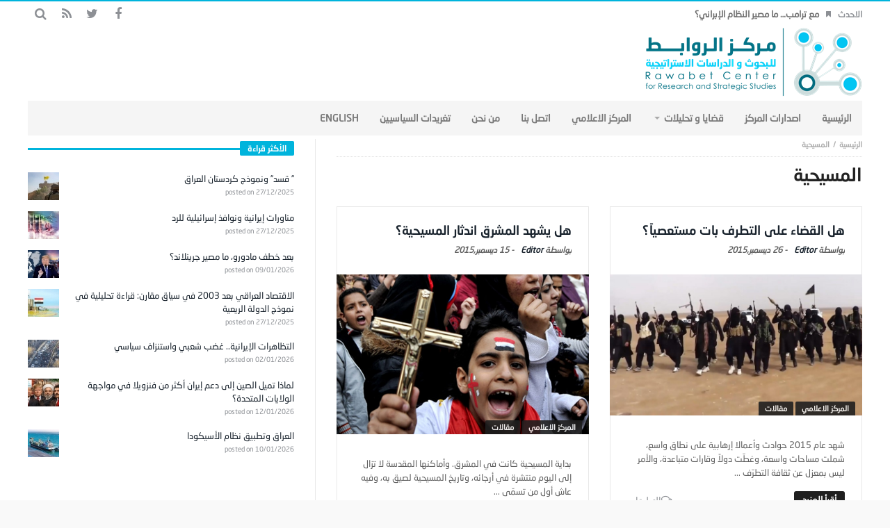

--- FILE ---
content_type: text/html; charset=UTF-8
request_url: https://rawabetcenter.com/archives/tag/%D8%A7%D9%84%D9%85%D8%B3%D9%8A%D8%AD%D9%8A%D8%A9
body_size: 53633
content:
<!DOCTYPE html>
<html dir="rtl" lang="ar">
<head>
    <meta charset="UTF-8">

            <meta name="viewport" content="width=device-width, initial-scale=1" />
    
    <link rel="profile" href="http://gmpg.org/xfn/11">
    <link rel="pingback" href="https://rawabetcenter.com/xmlrpc.php">
    <script type="text/javascript">
        var templateDir = "https://rawabetcenter.com/wp-content/themes/magic-mag";
    </script>

    <title>المسيحية &#8211; مركز الروابط للدراسات الاستراتيجية والسياسية</title>
<link rel='dns-prefetch' href='//fonts.googleapis.com' />
<link rel='dns-prefetch' href='//s.w.org' />
<link rel="alternate" type="application/rss+xml" title="مركز الروابط للدراسات الاستراتيجية والسياسية &laquo; الخلاصة" href="https://rawabetcenter.com/feed" />
<link rel="alternate" type="application/rss+xml" title="مركز الروابط للدراسات الاستراتيجية والسياسية &laquo; خلاصة التعليقات" href="https://rawabetcenter.com/comments/feed" />
<link rel="alternate" type="application/rss+xml" title="مركز الروابط للدراسات الاستراتيجية والسياسية &laquo; المسيحية خلاصة الوسوم" href="https://rawabetcenter.com/archives/tag/%d8%a7%d9%84%d9%85%d8%b3%d9%8a%d8%ad%d9%8a%d8%a9/feed" />
		<script type="text/javascript">
			window._wpemojiSettings = {"baseUrl":"https:\/\/s.w.org\/images\/core\/emoji\/11.2.0\/72x72\/","ext":".png","svgUrl":"https:\/\/s.w.org\/images\/core\/emoji\/11.2.0\/svg\/","svgExt":".svg","source":{"concatemoji":"https:\/\/rawabetcenter.com\/wp-includes\/js\/wp-emoji-release.min.js?ver=5.1.19"}};
			!function(e,a,t){var n,r,o,i=a.createElement("canvas"),p=i.getContext&&i.getContext("2d");function s(e,t){var a=String.fromCharCode;p.clearRect(0,0,i.width,i.height),p.fillText(a.apply(this,e),0,0);e=i.toDataURL();return p.clearRect(0,0,i.width,i.height),p.fillText(a.apply(this,t),0,0),e===i.toDataURL()}function c(e){var t=a.createElement("script");t.src=e,t.defer=t.type="text/javascript",a.getElementsByTagName("head")[0].appendChild(t)}for(o=Array("flag","emoji"),t.supports={everything:!0,everythingExceptFlag:!0},r=0;r<o.length;r++)t.supports[o[r]]=function(e){if(!p||!p.fillText)return!1;switch(p.textBaseline="top",p.font="600 32px Arial",e){case"flag":return s([55356,56826,55356,56819],[55356,56826,8203,55356,56819])?!1:!s([55356,57332,56128,56423,56128,56418,56128,56421,56128,56430,56128,56423,56128,56447],[55356,57332,8203,56128,56423,8203,56128,56418,8203,56128,56421,8203,56128,56430,8203,56128,56423,8203,56128,56447]);case"emoji":return!s([55358,56760,9792,65039],[55358,56760,8203,9792,65039])}return!1}(o[r]),t.supports.everything=t.supports.everything&&t.supports[o[r]],"flag"!==o[r]&&(t.supports.everythingExceptFlag=t.supports.everythingExceptFlag&&t.supports[o[r]]);t.supports.everythingExceptFlag=t.supports.everythingExceptFlag&&!t.supports.flag,t.DOMReady=!1,t.readyCallback=function(){t.DOMReady=!0},t.supports.everything||(n=function(){t.readyCallback()},a.addEventListener?(a.addEventListener("DOMContentLoaded",n,!1),e.addEventListener("load",n,!1)):(e.attachEvent("onload",n),a.attachEvent("onreadystatechange",function(){"complete"===a.readyState&&t.readyCallback()})),(n=t.source||{}).concatemoji?c(n.concatemoji):n.wpemoji&&n.twemoji&&(c(n.twemoji),c(n.wpemoji)))}(window,document,window._wpemojiSettings);
		</script>
		<style type="text/css">
img.wp-smiley,
img.emoji {
	display: inline !important;
	border: none !important;
	box-shadow: none !important;
	height: 1em !important;
	width: 1em !important;
	margin: 0 .07em !important;
	vertical-align: -0.1em !important;
	background: none !important;
	padding: 0 !important;
}
</style>
	<link rel='stylesheet' id='wp-block-library-rtl-css'  href='https://rawabetcenter.com/wp-includes/css/dist/block-library/style-rtl.min.css?ver=5.1.19' type='text/css' media='all' />
<link rel='stylesheet' id='wordpress-popular-posts-css-css'  href='https://rawabetcenter.com/wp-content/plugins/wordpress-popular-posts/assets/css/wpp.css?ver=5.5.1' type='text/css' media='all' />
<link rel='stylesheet' id='animate-css'  href='https://rawabetcenter.com/wp-content/themes/magic-mag/css/animate.css?ver=1.0.0' type='text/css' media='all' />
<link rel='stylesheet' id='magnific-css'  href='https://rawabetcenter.com/wp-content/themes/magic-mag/css/magnific-popup.css?ver=1.0.0' type='text/css' media='all' />
<link rel='stylesheet' id='default-css'  href='https://rawabetcenter.com/wp-content/themes/magic-mag/style.css?ver=1.0.0' type='text/css' media='all' />
<link rel='stylesheet' id='bdayhResponsive-css'  href='https://rawabetcenter.com/wp-content/themes/magic-mag/css/responsive.css?ver=1.0.0' type='text/css' media='all' />
<link rel='stylesheet' id='bdayhFontAwesome-css'  href='https://rawabetcenter.com/wp-content/themes/magic-mag/css/fontawesome/css/font-awesome.min.css?ver=5.1.19' type='text/css' media='all' />
<link rel='stylesheet' id='color-2-css'  href='https://rawabetcenter.com/wp-content/themes/magic-mag/css/color-2.css?ver=1.0.0' type='text/css' media='all' />
<link rel='stylesheet' id='rtl-css'  href='https://rawabetcenter.com/wp-content/themes/magic-mag/css/rtl.css?ver=1.0.0' type='text/css' media='all' />
<link rel='stylesheet' id='rtlFonts-css'  href='https://rawabetcenter.com/wp-content/themes/magic-mag/css/rtl-fonts.css?ver=1.0.0' type='text/css' media='all' />
<link rel='stylesheet' id='BD-GOOGLE-css'  href='https://fonts.googleapis.com/css?family=Open+Sans%3A400italic%2C400%2C500%2C600%2C700%7COswald%3A400%2C700&#038;subset=latin%2Ccyrillic-ext%2Cgreek-ext%2Cgreek%2Cvietnamese%2Clatin-ext%2Ccyrillic&#038;ver=5.1.19' type='text/css' media='all' />
<link rel='stylesheet' id='Droid+Sans-css'  href='https://fonts.googleapis.com/css?family=Droid+Sans%3Aregular%2C700&#038;ver=5.1.19' type='text/css' media='all' />
<script type='application/json' id="wpp-json">
{"sampling_active":0,"sampling_rate":100,"ajax_url":"https:\/\/rawabetcenter.com\/wp-json\/wordpress-popular-posts\/v1\/popular-posts","api_url":"https:\/\/rawabetcenter.com\/wp-json\/wordpress-popular-posts","ID":0,"token":"4cfb8c9325","lang":0,"debug":0}
</script>
<script type='text/javascript' src='https://rawabetcenter.com/wp-content/plugins/wordpress-popular-posts/assets/js/wpp.min.js?ver=5.5.1'></script>
<script type='text/javascript' src='https://rawabetcenter.com/wp-includes/js/jquery/jquery.js?ver=1.12.4'></script>
<script type='text/javascript' src='https://rawabetcenter.com/wp-includes/js/jquery/jquery-migrate.min.js?ver=1.4.1'></script>
<link rel='https://api.w.org/' href='https://rawabetcenter.com/wp-json/' />
<link rel="EditURI" type="application/rsd+xml" title="RSD" href="https://rawabetcenter.com/xmlrpc.php?rsd" />
<link rel="wlwmanifest" type="application/wlwmanifest+xml" href="https://rawabetcenter.com/wp-includes/wlwmanifest.xml" /> 
<meta name="generator" content="WordPress 5.1.19" />
            <style id="wpp-loading-animation-styles">@-webkit-keyframes bgslide{from{background-position-x:0}to{background-position-x:-200%}}@keyframes bgslide{from{background-position-x:0}to{background-position-x:-200%}}.wpp-widget-placeholder,.wpp-widget-block-placeholder{margin:0 auto;width:60px;height:3px;background:#dd3737;background:linear-gradient(90deg,#dd3737 0%,#571313 10%,#dd3737 100%);background-size:200% auto;border-radius:3px;-webkit-animation:bgslide 1s infinite linear;animation:bgslide 1s infinite linear}</style>
            <link rel="shortcut icon" href="http://rawabetcenter.com/wp-content/uploads/2017/09/fav.png" type="image/x-icon" />
<style type="text/css" media='all'>
.logo
{
margin-bottom:-40px !important;
margin-top:-40px  !important;
}

#topbar{border-top:2px solid #00B4DC;}

::-webkit-scrollbar
{
  width: 12px;  /* for vertical scrollbars */
  height: 12px; /* for horizontal scrollbars */
}

::-webkit-scrollbar-track
{
  background: #fff;;
}

::-webkit-scrollbar-thumb
{
  background:#00B4DC;
}

.header-ads a
{
margin-top:-20px;
}

.page .post header
{
margin-bottom:5px;
}

.post header h1
{
margin: -4px 0 10px;
}

.header-ads
{
margin-top:11px;
}

#footer-bottom
{
background:#F5F5F5;
}


.more-news-box .mnb-wrap
{
margin-top:-28px;
}
.breaking-news ul li a
{

}
#featured-main
{
margin-top:5px;
}

#main
{
padding:5px 0 40px;
}
.fm-story.fm-post-sec .fm-thumbnail img
{
height:200px;
}
.fm-story .fm-thumbnail img
{
max-width:692px;
height:398px;
width:683px;
}
.box-news-gallery .post.ws-post-first .ws-thumbnail img
{
height:170px;
}
.post-content-bd img
{
margin-bottom:-11px;
margin-top:-5px;
}
.aligncenter
{
width: 65% !important;
}
</style><script type="text/javascript">
</script><!--[if lt IE 9]><script src="https://html5shim.googlecode.com/svn/trunk/html5.js"></script><![endif]--><link rel="icon" href="https://rawabetcenter.com/wp-content/uploads/2017/09/cropped-logo-new-4-1-1-32x32.png" sizes="32x32" />
<link rel="icon" href="https://rawabetcenter.com/wp-content/uploads/2017/09/cropped-logo-new-4-1-1-192x192.png" sizes="192x192" />
<link rel="apple-touch-icon-precomposed" href="https://rawabetcenter.com/wp-content/uploads/2017/09/cropped-logo-new-4-1-1-180x180.png" />
<meta name="msapplication-TileImage" content="https://rawabetcenter.com/wp-content/uploads/2017/09/cropped-logo-new-4-1-1-270x270.png" />
</head>

<body class="rtl archive tag tag-853 singular مركز-الروابط-للدراسات-الاستراتيجية-والسياسية bd on-lightbox sticky-sidebar-on">

<div id="page">

    
    <div id="topbar" class="topbar top-trans-bg">
        <div class="bdayh-wrap">
            <div class="bdayh-inner">

                
                
                                    <div class="breaking-news">
                                                    <span class="heading">الاحدث</span>
                                                <ul>
                                                                                        <li><i class="fa fa-bookmark"></i><a href="https://rawabetcenter.com/archives/179946" title="مع ترامب&#8230; ما مصير النظام الإبراني؟">مع ترامب&#8230; ما مصير النظام الإبراني؟</a></li>
                                                            <li><i class="fa fa-bookmark"></i><a href="https://rawabetcenter.com/archives/179956" title="إيران.. المواجهة المباشرة أم المسار السياسي">إيران.. المواجهة المباشرة أم المسار السياسي</a></li>
                                                            <li><i class="fa fa-bookmark"></i><a href="https://rawabetcenter.com/archives/179949" title="مقترح ترامب لتحديد سقف فوائد بطاقات الائتمان وأزمة الدين في الاقتصاد الأميركي">مقترح ترامب لتحديد سقف فوائد بطاقات الائتمان وأزمة الدين في الاقتصاد الأميركي</a></li>
                                                            <li><i class="fa fa-bookmark"></i><a href="https://rawabetcenter.com/archives/179937" title="إيران&#8230; بين الوساطة العُمانية والتحذيرات الأمريكية">إيران&#8230; بين الوساطة العُمانية والتحذيرات الأمريكية</a></li>
                                                            <li><i class="fa fa-bookmark"></i><a href="https://rawabetcenter.com/archives/179933" title="لماذا تميل الصين إلى دعم إيران أكثر من فنزويلا في مواجهة الولايات المتحدة؟">لماذا تميل الصين إلى دعم إيران أكثر من فنزويلا في مواجهة الولايات المتحدة؟</a></li>
                                                            <li><i class="fa fa-bookmark"></i><a href="https://rawabetcenter.com/archives/179918" title="العراق وتطبيق نظام الأسيكودا">العراق وتطبيق نظام الأسيكودا</a></li>
                                                            <li><i class="fa fa-bookmark"></i><a href="https://rawabetcenter.com/archives/179914" title="الإرادة الإيرانية&#8230; بين غليان شعبي ومواجهة أمنية">الإرادة الإيرانية&#8230; بين غليان شعبي ومواجهة أمنية</a></li>
                                                                                </ul>
                    </div><!-- .breaking-news -->

                

                                    <div class="top-search">
                        <div class="search-btn">
                            <i class="fa fa-search"></i>
                        </div><!-- .search-btn -->

                        <div class="search-dropdown">
                            <div class="top-search-content">
                                        <form role="search" method="get" class="search-form" action="https://rawabetcenter.com/">
            <button><i class='fa fa-search'></i></button>
            <input type="search" class="search-field" placeholder="‎بحث" value="" name="s" autocomplete="off" />
        </form>
                                </div>
                        </div><!-- .search-dropdown -->
                    </div><!-- .top-search -->

                                <div class="social-icons icon-size-25">
<a class=" si-facebook" title="Facebook" href="https://www.facebook.com/%D9%85%D8%B1%D9%83%D8%B2-%D8%A7%D9%84%D8%B1%D9%88%D8%A7%D8%A8%D8%B7-%D9%84%D9%84%D8%A8%D8%AD%D9%88%D8%AB-%D9%88-%D8%A7%D9%84%D8%AF%D8%B1%D8%A7%D8%B3%D8%A7%D8%AA-%D8%A7%D9%84%D8%A7%D8%B3%D8%AA%D8%B1%D8%A7%D8%AA%D9%8A%D8%AC%D9%8A%D8%A9-502180149914873/?ref=bookmarks" target="_blank"><i class="fa fa-facebook"></i></a>
<a class=" si-twitter" title="Twitter" href="https://twitter.com/RawabetCSS" target="_blank"><i class="fa fa-twitter"></i></a>
<a class=" si-rss" title="Rss" href="http://rawabetcenter.com/feed" target="_blank"><i class="fa fa-rss"></i></a>
</div>            </div><!-- .bdayh-inner -->
        </div><!-- .bdayh-wrap -->
    </div><!-- #topbar -->
    
        <header id="header" class="logo-left" role="banner">
        <div class="bdayh-wrap">
            <div class="bdayh-inner">

                
    <div class="logo">
        <h2 class="site-title">                                <a href="https://rawabetcenter.com/" rel="home">
                <img src="http://rawabetcenter.com/wp-content/uploads/2017/09/logo-new-4-1-1.png" alt="مركز الروابط للدراسات الاستراتيجية والسياسية" />
            </a>
                        </h2>    </div><!-- End Logo -->
                
            </div><!-- .bdayh-inner -->
        </div><!-- .bdayh-wrap -->
    </header><div class="cf"></div><!-- #header -->

    
    <nav id="navigation" class="navigation primary-menu-light">

        <div class="bdayh-wrap">
            <div class="bdayh-inner">
                <div id="nav-menu" class="nav-menu">
                    <div class="primary-menu">
                                                    <div class="menu-%d8%a7%d9%84%d8%b1%d8%a6%d9%8a%d8%b3%d9%8a%d8%a9-container"><ul id="menu-primary" class=""><li id="menu-item-40" class=" menu-item menu-item-type-custom menu-item-object-custom menu-item-home bd_depth- bd_menu_item " ><a href="http://rawabetcenter.com/">  <span class="menu-label" style="" >الرئيسية</span></a>
<li id="menu-item-52575" class=" menu-item menu-item-type-taxonomy menu-item-object-category bd_depth- bd_menu_item " ><a href="https://rawabetcenter.com/archives/category/%d8%a7%d8%b5%d8%af%d8%a7%d8%b1%d8%a7%d8%aa-%d8%a7%d9%84%d9%85%d8%b1%d9%83%d8%b2">  <span class="menu-label" style="" >اصدارات المركز</span></a>
<li id="menu-item-142" class=" menu-item menu-item-type-taxonomy menu-item-object-category menu-item-has-children menu-item--parent bd_depth- bd_menu_item " ><a href="https://rawabetcenter.com/archives/category/%d9%82%d8%b6%d8%a7%d9%8a%d8%a7-%d9%88-%d8%a7%d9%84%d8%aa%d8%ad%d9%84%d9%8a%d9%84%d8%a7%d8%aa">  <span class="menu-label" style="" >قضايا و تحليلات</span></a>

<ul class="bd_none sub-menu">
<li id="menu-item-144" class=" menu-item menu-item-type-taxonomy menu-item-object-category bd_depth-  " ><a href="https://rawabetcenter.com/archives/category/%d9%82%d8%b6%d8%a7%d9%8a%d8%a7-%d9%88-%d8%a7%d9%84%d8%aa%d8%ad%d9%84%d9%8a%d9%84%d8%a7%d8%aa/%d8%aa%d9%82%d8%af%d9%8a%d8%b1-%d9%85%d9%88%d9%82%d9%81">  <span class="menu-label" style="" >تقدير موقف</span></a>
<li id="menu-item-145" class=" menu-item menu-item-type-taxonomy menu-item-object-category bd_depth-  " ><a href="https://rawabetcenter.com/archives/category/%d9%82%d8%b6%d8%a7%d9%8a%d8%a7-%d9%88-%d8%a7%d9%84%d8%aa%d8%ad%d9%84%d9%8a%d9%84%d8%a7%d8%aa/%d9%85%d9%82%d8%a7%d9%84%d8%a7%d8%aa">  <span class="menu-label" style="" >مقالات</span></a>
<li id="menu-item-143" class=" menu-item menu-item-type-taxonomy menu-item-object-category bd_depth-  " ><a href="https://rawabetcenter.com/archives/category/%d9%82%d8%b6%d8%a7%d9%8a%d8%a7-%d9%88-%d8%a7%d9%84%d8%aa%d8%ad%d9%84%d9%8a%d9%84%d8%a7%d8%aa/%d8%aa%d9%82%d8%a7%d8%b1%d9%8a%d8%b1">  <span class="menu-label" style="" >تقارير</span></a>
</ul>  
<li id="menu-item-129" class=" menu-item menu-item-type-taxonomy menu-item-object-category bd_depth- bd_menu_item " ><a href="https://rawabetcenter.com/archives/category/%d8%a7%d9%84%d9%85%d8%b1%d9%83%d8%b2-%d8%a7%d9%84%d8%a7%d8%b9%d9%84%d8%a7%d9%85%d9%8a">  <span class="menu-label" style="" >المركز الاعلامي</span></a>
<li id="menu-item-52462" class=" menu-item menu-item-type-custom menu-item-object-custom bd_depth- bd_menu_item " ><a href="https://rawabetcenter.com/%d8%a7%d8%aa%d8%b5%d9%84-%d8%a8%d9%86%d8%a7-2">  <span class="menu-label" style="" >اتصل بنا</span></a>
<li id="menu-item-12337" class=" menu-item menu-item-type-post_type menu-item-object-page bd_depth- bd_menu_item " ><a href="https://rawabetcenter.com/%d9%85%d9%86-%d9%86%d8%ad%d9%86-2">  <span class="menu-label" style="" >من نحن</span></a>
<li id="menu-item-76182" class=" menu-item menu-item-type-post_type menu-item-object-page bd_depth- bd_menu_item " ><a href="https://rawabetcenter.com/74167-2">  <span class="menu-label" style="" >تغريدات السياسيين</span></a>
<li id="menu-item-1819" class=" menu-item menu-item-type-custom menu-item-object-custom bd_depth- bd_menu_item " ><a href="http://rawabetcenter.com/en/">  <span class="menu-label" style="" >English</span></a>
</ul></div>                                            </div>

                    <div class="primary-menu-drop-wrap">
                        <a href="#menu" class="menu-trigger"><i class="fa fa-bars"></i>‎القائمة</a>

                        <div class="primary-menu-drop">
                            <div class="primary-menu-drop-content">

                                                                    <div class="menu-%d8%a7%d9%84%d8%b1%d8%a6%d9%8a%d8%b3%d9%8a%d8%a9-container"><ul id="menu-%d8%a7%d9%84%d8%b1%d8%a6%d9%8a%d8%b3%d9%8a%d8%a9" class="nav-menu main-default-menu"><li class="menu-item menu-item-type-custom menu-item-object-custom menu-item-home menu-item-40"><a href="http://rawabetcenter.com/">الرئيسية</a></li>
<li class="menu-item menu-item-type-taxonomy menu-item-object-category menu-item-52575"><a href="https://rawabetcenter.com/archives/category/%d8%a7%d8%b5%d8%af%d8%a7%d8%b1%d8%a7%d8%aa-%d8%a7%d9%84%d9%85%d8%b1%d9%83%d8%b2">اصدارات المركز</a></li>
<li class="menu-item menu-item-type-taxonomy menu-item-object-category menu-item-has-children menu-item-142"><a href="https://rawabetcenter.com/archives/category/%d9%82%d8%b6%d8%a7%d9%8a%d8%a7-%d9%88-%d8%a7%d9%84%d8%aa%d8%ad%d9%84%d9%8a%d9%84%d8%a7%d8%aa">قضايا و تحليلات</a>
<ul class="sub-menu">
	<li class="menu-item menu-item-type-taxonomy menu-item-object-category menu-item-144"><a href="https://rawabetcenter.com/archives/category/%d9%82%d8%b6%d8%a7%d9%8a%d8%a7-%d9%88-%d8%a7%d9%84%d8%aa%d8%ad%d9%84%d9%8a%d9%84%d8%a7%d8%aa/%d8%aa%d9%82%d8%af%d9%8a%d8%b1-%d9%85%d9%88%d9%82%d9%81">تقدير موقف</a></li>
	<li class="menu-item menu-item-type-taxonomy menu-item-object-category menu-item-145"><a href="https://rawabetcenter.com/archives/category/%d9%82%d8%b6%d8%a7%d9%8a%d8%a7-%d9%88-%d8%a7%d9%84%d8%aa%d8%ad%d9%84%d9%8a%d9%84%d8%a7%d8%aa/%d9%85%d9%82%d8%a7%d9%84%d8%a7%d8%aa">مقالات</a></li>
	<li class="menu-item menu-item-type-taxonomy menu-item-object-category menu-item-143"><a href="https://rawabetcenter.com/archives/category/%d9%82%d8%b6%d8%a7%d9%8a%d8%a7-%d9%88-%d8%a7%d9%84%d8%aa%d8%ad%d9%84%d9%8a%d9%84%d8%a7%d8%aa/%d8%aa%d9%82%d8%a7%d8%b1%d9%8a%d8%b1">تقارير</a></li>
</ul>
</li>
<li class="menu-item menu-item-type-taxonomy menu-item-object-category menu-item-129"><a href="https://rawabetcenter.com/archives/category/%d8%a7%d9%84%d9%85%d8%b1%d9%83%d8%b2-%d8%a7%d9%84%d8%a7%d8%b9%d9%84%d8%a7%d9%85%d9%8a">المركز الاعلامي</a></li>
<li class="menu-item menu-item-type-custom menu-item-object-custom menu-item-52462"><a href="https://rawabetcenter.com/%d8%a7%d8%aa%d8%b5%d9%84-%d8%a8%d9%86%d8%a7-2">اتصل بنا</a></li>
<li class="menu-item menu-item-type-post_type menu-item-object-page menu-item-12337"><a href="https://rawabetcenter.com/%d9%85%d9%86-%d9%86%d8%ad%d9%86-2">من نحن</a></li>
<li class="menu-item menu-item-type-post_type menu-item-object-page menu-item-76182"><a href="https://rawabetcenter.com/74167-2">تغريدات السياسيين</a></li>
<li class="menu-item menu-item-type-custom menu-item-object-custom menu-item-1819"><a href="http://rawabetcenter.com/en/">English</a></li>
</ul></div>                                
                            </div>
                        </div>
                    </div>
                </div><!-- #nav-menu -->
            </div>
        </div>

    </nav><div class="cf"></div><!-- #navigation -->

    
    

    <div id="main" class="main sidebar-left">
        <div class="bdayh-wrap">
            <div class="container-main">
                <div class="bdayh-inner">
                    <div id="content" class="content" role="main" itemprop="mainContentOfPage" itemscope="itemscope" itemtype="http://schema.org/Blog">

                        <div class="entry-crumbs">
                            <span></span><div class="vbreadcrumb" typeof="v:Breadcrumb"><a href="https://rawabetcenter.com/" rel="v:url" property="v:title" class="home">‎الرئيسية</a></div>المسيحية                            <div class="vbreadcrumb" typeof="v:Breadcrumb">
                            </div>
                        </div>

                        <div class="page-head">
                            <div class="page-title">
                                <h1>
                                    <span>المسيحية</span>                                </h1>
                            </div>
                        </div>
                        <div class="cf"></div><!-- .page-head -->

                        
<div id="b2d-layout" class="b2d-layout all-layout">
    <div class="layout-inner">
        
                        
                                <div class="layout-row">
                <div class="layout-wrap" role="article" itemscope="" itemtype="http://schema.org/Article">

                    <div class="post-header">
                        <h3 itemprop="name" class="entry-title"><a itemprop="url" href="https://rawabetcenter.com/archives/17172" rel="bookmark" title="هل القضاء على التطرف بات مستعصياً؟">هل القضاء على التطرف بات مستعصياً؟</a></h3>

                        <div class="post-meta">

                                                                                        
                                                            <div class="post-author-bd">
                                    ‎بواسطة <a href="https://rawabetcenter.com/archives/author/editormuammar" title="">Editor </a>
                                </div><!-- .post-author-bd -->
                            
                                                            <div class="post-date-bd">
                                    - <span>26 ديسمبر,2015</span>                                </div> <!-- .post-date-bd -->
                            
                        </div>
                    </div>

                                            <div class="post-featers">
                            <div class="post-img">
                                                                <a itemprop="url" href="https://rawabetcenter.com/archives/17172" rel="bookmark"><img width="398" height="223" src="https://rawabetcenter.com/wp-content/uploads/2015/12/e9d9bec8fedea6c4186222af53ce1d3d.jpg" class="attachment-398x238 size-398x238" alt="هل القضاء على التطرف بات مستعصياً؟" title="هل القضاء على التطرف بات مستعصياً؟" itemprop="image" srcset="https://rawabetcenter.com/wp-content/uploads/2015/12/e9d9bec8fedea6c4186222af53ce1d3d.jpg 1910w, https://rawabetcenter.com/wp-content/uploads/2015/12/e9d9bec8fedea6c4186222af53ce1d3d-300x168.jpg 300w, https://rawabetcenter.com/wp-content/uploads/2015/12/e9d9bec8fedea6c4186222af53ce1d3d-768x429.jpg 768w, https://rawabetcenter.com/wp-content/uploads/2015/12/e9d9bec8fedea6c4186222af53ce1d3d-1024x573.jpg 1024w" sizes="(max-width: 398px) 100vw, 398px" /></a>

                                                                    <div class="post-cats"><a href="https://rawabetcenter.com/archives/category/%d8%a7%d9%84%d9%85%d8%b1%d9%83%d8%b2-%d8%a7%d9%84%d8%a7%d8%b9%d9%84%d8%a7%d9%85%d9%8a" rel="category tag">المركز الاعلامي</a> <a href="https://rawabetcenter.com/archives/category/%d9%82%d8%b6%d8%a7%d9%8a%d8%a7-%d9%88-%d8%a7%d9%84%d8%aa%d8%ad%d9%84%d9%8a%d9%84%d8%a7%d8%aa/%d9%85%d9%82%d8%a7%d9%84%d8%a7%d8%aa" rel="category tag">مقالات</a></div>
                                
                                                                                                
                            </div><!-- .post-img -->
                        </div>
                    

                    <div class="post-content">

                                                    <div class="cf"></div>
                            <div class="post-excerpt">
                                شهد عام 2015 حوادث وأعمالا إرهابية على نطاق واسع، شملت مساحات واسعة، وغطّت دولاً وقارات متباعدة، والأمر ليس بمعزل عن ثقافة التطرّف ...                            </div>
                            <div class="cf"></div>
                        
                                                    <a class="read-more" itemprop="url" href="https://rawabetcenter.com/archives/17172" rel="bookmark" title="هل القضاء على التطرف بات مستعصياً؟">‎أقرأ المزيد</a>
                        
                                                    <i class="commment-count fa fa-comments-o"><span>التعليقات <span class="screen-reader-text"> على هل القضاء على التطرف بات مستعصياً؟ مغلقة</span></span></i>
                                            </div>
                </div>

                                            
                                
                <div class="layout-wrap" role="article" itemscope="" itemtype="http://schema.org/Article">

                    <div class="post-header">
                        <h3 itemprop="name" class="entry-title"><a itemprop="url" href="https://rawabetcenter.com/archives/16425" rel="bookmark" title="هل يشهد المشرق اندثار المسيحية؟">هل يشهد المشرق اندثار المسيحية؟</a></h3>

                        <div class="post-meta">

                                                                                        
                                                            <div class="post-author-bd">
                                    ‎بواسطة <a href="https://rawabetcenter.com/archives/author/editormuammar" title="">Editor </a>
                                </div><!-- .post-author-bd -->
                            
                                                            <div class="post-date-bd">
                                    - <span>15 ديسمبر,2015</span>                                </div> <!-- .post-date-bd -->
                            
                        </div>
                    </div>

                                            <div class="post-featers">
                            <div class="post-img">
                                                                <a itemprop="url" href="https://rawabetcenter.com/archives/16425" rel="bookmark"><img width="376" height="238" src="https://rawabetcenter.com/wp-content/uploads/2015/12/EgyptChristianBoy-639x405.jpg" class="attachment-398x238 size-398x238" alt="هل يشهد المشرق اندثار المسيحية؟" title="هل يشهد المشرق اندثار المسيحية؟" itemprop="image" srcset="https://rawabetcenter.com/wp-content/uploads/2015/12/EgyptChristianBoy-639x405.jpg 639w, https://rawabetcenter.com/wp-content/uploads/2015/12/EgyptChristianBoy-639x405-300x190.jpg 300w" sizes="(max-width: 376px) 100vw, 376px" /></a>

                                                                    <div class="post-cats"><a href="https://rawabetcenter.com/archives/category/%d8%a7%d9%84%d9%85%d8%b1%d9%83%d8%b2-%d8%a7%d9%84%d8%a7%d8%b9%d9%84%d8%a7%d9%85%d9%8a" rel="category tag">المركز الاعلامي</a> <a href="https://rawabetcenter.com/archives/category/%d9%82%d8%b6%d8%a7%d9%8a%d8%a7-%d9%88-%d8%a7%d9%84%d8%aa%d8%ad%d9%84%d9%8a%d9%84%d8%a7%d8%aa/%d9%85%d9%82%d8%a7%d9%84%d8%a7%d8%aa" rel="category tag">مقالات</a></div>
                                
                                                                                                
                            </div><!-- .post-img -->
                        </div>
                    

                    <div class="post-content">

                                                    <div class="cf"></div>
                            <div class="post-excerpt">
                                بداية المسيحية كانت في المشرق. وأماكنها المقدسة لا تزال إلى اليوم منتشرة في أرجائه، وتاريخ المسيحية لصيق به، وفيه عاش أول من تسمّى ...                            </div>
                            <div class="cf"></div>
                        
                                                    <a class="read-more" itemprop="url" href="https://rawabetcenter.com/archives/16425" rel="bookmark" title="هل يشهد المشرق اندثار المسيحية؟">‎أقرأ المزيد</a>
                        
                                                    <i class="commment-count fa fa-comments-o"><span>التعليقات <span class="screen-reader-text"> على هل يشهد المشرق اندثار المسيحية؟ مغلقة</span></span></i>
                                            </div>
                </div>

                </div>
                            
                                <div class="layout-row">
                <div class="layout-wrap" role="article" itemscope="" itemtype="http://schema.org/Article">

                    <div class="post-header">
                        <h3 itemprop="name" class="entry-title"><a itemprop="url" href="https://rawabetcenter.com/archives/3136" rel="bookmark" title="بعد كل هذا.. لماذا لم نُجرّم المسيحية ولم نتهمها بالإرهاب؟">بعد كل هذا.. لماذا لم نُجرّم المسيحية ولم نتهمها بالإرهاب؟</a></h3>

                        <div class="post-meta">

                                                                                        
                                                            <div class="post-author-bd">
                                    ‎بواسطة <a href="https://rawabetcenter.com/archives/author/shatha" title="">Editor </a>
                                </div><!-- .post-author-bd -->
                            
                                                            <div class="post-date-bd">
                                    - <span>22 يناير,2015</span>                                </div> <!-- .post-date-bd -->
                            
                        </div>
                    </div>

                                            <div class="post-featers">
                            <div class="post-img">
                                                                <a itemprop="url" href="https://rawabetcenter.com/archives/3136" rel="bookmark"><img width="398" height="226" src="https://rawabetcenter.com/wp-content/uploads/2015/01/armas-nucleares-41.jpg_17184833461.jpg" class="attachment-398x238 size-398x238" alt="بعد كل هذا.. لماذا لم نُجرّم المسيحية ولم نتهمها بالإرهاب؟" title="بعد كل هذا.. لماذا لم نُجرّم المسيحية ولم نتهمها بالإرهاب؟" itemprop="image" srcset="https://rawabetcenter.com/wp-content/uploads/2015/01/armas-nucleares-41.jpg_17184833461.jpg 600w, https://rawabetcenter.com/wp-content/uploads/2015/01/armas-nucleares-41.jpg_17184833461-300x170.jpg 300w" sizes="(max-width: 398px) 100vw, 398px" /></a>

                                                                    <div class="post-cats"><a href="https://rawabetcenter.com/archives/category/%d9%82%d8%b6%d8%a7%d9%8a%d8%a7-%d9%88-%d8%a7%d9%84%d8%aa%d8%ad%d9%84%d9%8a%d9%84%d8%a7%d8%aa/%d9%85%d9%82%d8%a7%d9%84%d8%a7%d8%aa" rel="category tag">مقالات</a></div>
                                
                                                                                                
                            </div><!-- .post-img -->
                        </div>
                    

                    <div class="post-content">

                                                    <div class="cf"></div>
                            <div class="post-excerpt">
                                يقول عالم الأحياء الأمريكي (رينيه دبو) في كتابه (إنسانية الإنسان): ...                            </div>
                            <div class="cf"></div>
                        
                                                    <a class="read-more" itemprop="url" href="https://rawabetcenter.com/archives/3136" rel="bookmark" title="بعد كل هذا.. لماذا لم نُجرّم المسيحية ولم نتهمها بالإرهاب؟">‎أقرأ المزيد</a>
                        
                                                    <i class="commment-count fa fa-comments-o"><a href="https://rawabetcenter.com/archives/3136#respond">0</a></i>
                                            </div>
                </div>

                                            
                                
                <div class="layout-wrap" role="article" itemscope="" itemtype="http://schema.org/Article">

                    <div class="post-header">
                        <h3 itemprop="name" class="entry-title"><a itemprop="url" href="https://rawabetcenter.com/archives/2678" rel="bookmark" title="الحرب تولد الحرب: الأمر لا يتعلق بالإسلام ولم يكن يوما كذلك">الحرب تولد الحرب: الأمر لا يتعلق بالإسلام ولم يكن يوما كذلك</a></h3>

                        <div class="post-meta">

                                                                                        
                                                            <div class="post-author-bd">
                                    ‎بواسطة <a href="https://rawabetcenter.com/archives/author/mbader82" title="">Editor </a>
                                </div><!-- .post-author-bd -->
                            
                                                            <div class="post-date-bd">
                                    - <span>9 يناير,2015</span>                                </div> <!-- .post-date-bd -->
                            
                        </div>
                    </div>

                                            <div class="post-featers">
                            <div class="post-img">
                                                                <a itemprop="url" href="https://rawabetcenter.com/archives/2678" rel="bookmark"><img width="357" height="238" src="https://rawabetcenter.com/wp-content/uploads/2015/01/Paris-aa.jpg" class="attachment-398x238 size-398x238" alt="الحرب تولد الحرب: الأمر لا يتعلق بالإسلام ولم يكن يوما كذلك" title="الحرب تولد الحرب: الأمر لا يتعلق بالإسلام ولم يكن يوما كذلك" itemprop="image" srcset="https://rawabetcenter.com/wp-content/uploads/2015/01/Paris-aa.jpg 800w, https://rawabetcenter.com/wp-content/uploads/2015/01/Paris-aa-300x200.jpg 300w" sizes="(max-width: 357px) 100vw, 357px" /></a>

                                                                    <div class="post-cats"><a href="https://rawabetcenter.com/archives/category/%d8%a7%d9%84%d9%85%d8%b1%d9%83%d8%b2-%d8%a7%d9%84%d8%a7%d8%b9%d9%84%d8%a7%d9%85%d9%8a" rel="category tag">المركز الاعلامي</a> <a href="https://rawabetcenter.com/archives/category/%d9%82%d8%b6%d8%a7%d9%8a%d8%a7-%d9%88-%d8%a7%d9%84%d8%aa%d8%ad%d9%84%d9%8a%d9%84%d8%a7%d8%aa/%d8%aa%d9%82%d8%af%d9%8a%d8%b1-%d9%85%d9%88%d9%82%d9%81" rel="category tag">تقدير موقف</a></div>
                                
                                                                                                
                            </div><!-- .post-img -->
                        </div>
                    

                    <div class="post-content">

                                                    <div class="cf"></div>
                            <div class="post-excerpt">
                                الأمر لا يزال غير متعلق بالإسلام، حتى لو استمر ادعاء وسائل الإعلام، والمسلحين الذين يهاجمون أهدافًا غربية بذلك. في الواقع، لم يكن ...                            </div>
                            <div class="cf"></div>
                        
                                                    <a class="read-more" itemprop="url" href="https://rawabetcenter.com/archives/2678" rel="bookmark" title="الحرب تولد الحرب: الأمر لا يتعلق بالإسلام ولم يكن يوما كذلك">‎أقرأ المزيد</a>
                        
                                                    <i class="commment-count fa fa-comments-o"><a href="https://rawabetcenter.com/archives/2678#respond">0</a></i>
                                            </div>
                </div>

                </div>
                                        
            </div><!-- .layout-inner -->
</div><!-- #b1d-layout -->                        
                    </div><!-- #content -->

                    
    <aside id="sidebar" class="sidebar" role="complementary" itemscope="itemscope" itemtype="http://schema.org/WPSideBar">
        <div class="main-sidebar">
            <div class="cf"></div>
            
                                    
<section id="wpp-5" class="widget widget-main popular-posts">
<div class="widget-title widget-sidebar-title"><h3 class="">الأكثر قراءة</h3></div>


<ul class="wpp-list wpp-list-with-thumbnails">
<li>
<a href="https://rawabetcenter.com/archives/179875" target="_self"><img src="https://rawabetcenter.com/wp-content/uploads/wordpress-popular-posts/179875-featured-45x40.jpg" srcset="https://rawabetcenter.com/wp-content/uploads/wordpress-popular-posts/179875-featured-45x40.jpg, https://rawabetcenter.com/wp-content/uploads/wordpress-popular-posts/179875-featured-45x40@1.5x.jpg 1.5x, https://rawabetcenter.com/wp-content/uploads/wordpress-popular-posts/179875-featured-45x40@2x.jpg 2x, https://rawabetcenter.com/wp-content/uploads/wordpress-popular-posts/179875-featured-45x40@2.5x.jpg 2.5x, https://rawabetcenter.com/wp-content/uploads/wordpress-popular-posts/179875-featured-45x40@3x.jpg 3x"  width="45" height="40" alt="" class="wpp-thumbnail wpp_featured wpp_cached_thumb" loading="lazy" /></a>
<a href="https://rawabetcenter.com/archives/179875" class="wpp-post-title" target="_self">&#8221; قسد&#8221; ونموذج كردستان العراق</a>
 <span class="wpp-meta post-stats"><span class="wpp-date">posted on 27/12/2025</span></span>
</li>
<li>
<a href="https://rawabetcenter.com/archives/179869" target="_self"><img src="https://rawabetcenter.com/wp-content/uploads/wordpress-popular-posts/179869-featured-45x40.jpg" srcset="https://rawabetcenter.com/wp-content/uploads/wordpress-popular-posts/179869-featured-45x40.jpg, https://rawabetcenter.com/wp-content/uploads/wordpress-popular-posts/179869-featured-45x40@1.5x.jpg 1.5x, https://rawabetcenter.com/wp-content/uploads/wordpress-popular-posts/179869-featured-45x40@2x.jpg 2x, https://rawabetcenter.com/wp-content/uploads/wordpress-popular-posts/179869-featured-45x40@2.5x.jpg 2.5x, https://rawabetcenter.com/wp-content/uploads/wordpress-popular-posts/179869-featured-45x40@3x.jpg 3x"  width="45" height="40" alt="" class="wpp-thumbnail wpp_featured wpp_cached_thumb" loading="lazy" /></a>
<a href="https://rawabetcenter.com/archives/179869" class="wpp-post-title" target="_self">مناورات إيرانية ونوافذ إسرائيلية للرد</a>
 <span class="wpp-meta post-stats"><span class="wpp-date">posted on 27/12/2025</span></span>
</li>
<li>
<a href="https://rawabetcenter.com/archives/179907" target="_self"><img src="https://rawabetcenter.com/wp-content/uploads/wordpress-popular-posts/179907-featured-45x40.jpg" srcset="https://rawabetcenter.com/wp-content/uploads/wordpress-popular-posts/179907-featured-45x40.jpg, https://rawabetcenter.com/wp-content/uploads/wordpress-popular-posts/179907-featured-45x40@1.5x.jpg 1.5x, https://rawabetcenter.com/wp-content/uploads/wordpress-popular-posts/179907-featured-45x40@2x.jpg 2x, https://rawabetcenter.com/wp-content/uploads/wordpress-popular-posts/179907-featured-45x40@2.5x.jpg 2.5x, https://rawabetcenter.com/wp-content/uploads/wordpress-popular-posts/179907-featured-45x40@3x.jpg 3x"  width="45" height="40" alt="" class="wpp-thumbnail wpp_featured wpp_cached_thumb" loading="lazy" /></a>
<a href="https://rawabetcenter.com/archives/179907" class="wpp-post-title" target="_self">بعد خطف مادورو، ما مصير جرينلاند؟</a>
 <span class="wpp-meta post-stats"><span class="wpp-date">posted on 09/01/2026</span></span>
</li>
<li>
<a href="https://rawabetcenter.com/archives/179882" target="_self"><img src="https://rawabetcenter.com/wp-content/uploads/wordpress-popular-posts/179882-featured-45x40.jpg" srcset="https://rawabetcenter.com/wp-content/uploads/wordpress-popular-posts/179882-featured-45x40.jpg, https://rawabetcenter.com/wp-content/uploads/wordpress-popular-posts/179882-featured-45x40@1.5x.jpg 1.5x, https://rawabetcenter.com/wp-content/uploads/wordpress-popular-posts/179882-featured-45x40@2x.jpg 2x, https://rawabetcenter.com/wp-content/uploads/wordpress-popular-posts/179882-featured-45x40@2.5x.jpg 2.5x, https://rawabetcenter.com/wp-content/uploads/wordpress-popular-posts/179882-featured-45x40@3x.jpg 3x"  width="45" height="40" alt="" class="wpp-thumbnail wpp_featured wpp_cached_thumb" loading="lazy" /></a>
<a href="https://rawabetcenter.com/archives/179882" class="wpp-post-title" target="_self">الاقتصاد العراقي بعد 2003 في سياق مقارن: قراءة تحليلية في نموذج الدولة الريعية</a>
 <span class="wpp-meta post-stats"><span class="wpp-date">posted on 27/12/2025</span></span>
</li>
<li>
<a href="https://rawabetcenter.com/archives/179888" target="_self"><img src="https://rawabetcenter.com/wp-content/uploads/wordpress-popular-posts/179888-featured-45x40.jpeg" srcset="https://rawabetcenter.com/wp-content/uploads/wordpress-popular-posts/179888-featured-45x40.jpeg, https://rawabetcenter.com/wp-content/uploads/wordpress-popular-posts/179888-featured-45x40@1.5x.jpeg 1.5x, https://rawabetcenter.com/wp-content/uploads/wordpress-popular-posts/179888-featured-45x40@2x.jpeg 2x, https://rawabetcenter.com/wp-content/uploads/wordpress-popular-posts/179888-featured-45x40@2.5x.jpeg 2.5x, https://rawabetcenter.com/wp-content/uploads/wordpress-popular-posts/179888-featured-45x40@3x.jpeg 3x"  width="45" height="40" alt="" class="wpp-thumbnail wpp_featured wpp_cached_thumb" loading="lazy" /></a>
<a href="https://rawabetcenter.com/archives/179888" class="wpp-post-title" target="_self">التظاهرات الإيرانية..  غضب شعبي واستنزاف سياسي</a>
 <span class="wpp-meta post-stats"><span class="wpp-date">posted on 02/01/2026</span></span>
</li>
<li>
<a href="https://rawabetcenter.com/archives/179933" target="_self"><img src="https://rawabetcenter.com/wp-content/uploads/wordpress-popular-posts/179933-featured-45x40.jpg" srcset="https://rawabetcenter.com/wp-content/uploads/wordpress-popular-posts/179933-featured-45x40.jpg, https://rawabetcenter.com/wp-content/uploads/wordpress-popular-posts/179933-featured-45x40@1.5x.jpg 1.5x, https://rawabetcenter.com/wp-content/uploads/wordpress-popular-posts/179933-featured-45x40@2x.jpg 2x, https://rawabetcenter.com/wp-content/uploads/wordpress-popular-posts/179933-featured-45x40@2.5x.jpg 2.5x, https://rawabetcenter.com/wp-content/uploads/wordpress-popular-posts/179933-featured-45x40@3x.jpg 3x"  width="45" height="40" alt="" class="wpp-thumbnail wpp_featured wpp_cached_thumb" loading="lazy" /></a>
<a href="https://rawabetcenter.com/archives/179933" class="wpp-post-title" target="_self">لماذا تميل الصين إلى دعم إيران أكثر من فنزويلا في مواجهة الولايات المتحدة؟</a>
 <span class="wpp-meta post-stats"><span class="wpp-date">posted on 12/01/2026</span></span>
</li>
<li>
<a href="https://rawabetcenter.com/archives/179918" target="_self"><img src="https://rawabetcenter.com/wp-content/uploads/wordpress-popular-posts/179918-featured-45x40.jpeg" srcset="https://rawabetcenter.com/wp-content/uploads/wordpress-popular-posts/179918-featured-45x40.jpeg, https://rawabetcenter.com/wp-content/uploads/wordpress-popular-posts/179918-featured-45x40@1.5x.jpeg 1.5x, https://rawabetcenter.com/wp-content/uploads/wordpress-popular-posts/179918-featured-45x40@2x.jpeg 2x, https://rawabetcenter.com/wp-content/uploads/wordpress-popular-posts/179918-featured-45x40@2.5x.jpeg 2.5x, https://rawabetcenter.com/wp-content/uploads/wordpress-popular-posts/179918-featured-45x40@3x.jpeg 3x"  width="45" height="40" alt="" class="wpp-thumbnail wpp_featured wpp_cached_thumb" loading="lazy" /></a>
<a href="https://rawabetcenter.com/archives/179918" class="wpp-post-title" target="_self">العراق وتطبيق نظام الأسيكودا</a>
 <span class="wpp-meta post-stats"><span class="wpp-date">posted on 10/01/2026</span></span>
</li>
</ul>

</section>
<section id="custom_html-2" class="widget_text widget widget-main widget_custom_html"><div class="textwidget custom-html-widget"><a title="حول العراق - اخبار العراق على مدار الساعة " href="http://hawelaliraq.rawabetcenter.com/" target="_blank" rel="noopener"><img style="display: block; margin-left: auto; margin-right: auto;" src="http://hawelaliraq.rawabetcenter.com/images/hawelaliraq.jpg" alt="" /></a></div></section><section id="search-3" class="widget widget-main widget_search"><form role="search" method="get" class="search-form" action="https://rawabetcenter.com/">
				<label>
					<span class="screen-reader-text">البحث عن:</span>
					<input type="search" class="search-field" placeholder="بحث &hellip;" value="" name="s" />
				</label>
				<input type="submit" class="search-submit" value="بحث" />
			</form></section><section id="text-3" class="widget widget-main widget_text"><div class="widget-title widget-sidebar-title"><h3 class="">القائمة البريدية</h3></div>			<div class="textwidget"><form style="border:1px solid #ccc;padding:3px;text-align:center;" action="https://feedburner.google.com/fb/a/mailverify" method="post" target="popupwindow" onsubmit="window.open('https://feedburner.google.com/fb/a/mailverify?uri=rawabetcenter/RraW', 'popupwindow', 'scrollbars=yes,width=550,height=520');return true"><p>ادخل البريد الالكتروني:</p><p><input type="text" style="width:140px" name="email"/></p><input type="hidden" value="rawabetcenter/RraW" name="uri"/><input type="hidden" name="loc" value="en_US"/><input type="submit" value="Subscribe" /><p>: <a href="https://rawabetcenter.com" target="_blank">مركز الروابط للابحاث والدراسات الاستراتيجية</a></p></form></div>
		</section>                
                        <div class="cf"></div>
        </div>
    </aside><!-- #sidebar -->
                </div>
            </div><!-- .container-main -->
        </div><!-- .bdayh-wrap -->
    </div><!-- #main -->


    <div class="cf"></div><div class="bdayh-wrap">
        <div class="bdayh-inner">
                    </div>
    </div><div class="cf"></div>

    <!-- #footer -->

            <div class="cf"></div>
        <div id="footer-bottom" class="footer-bottom">
            <div class="bdayh-wrap">
                <div class="bdayh-inner">

                                            <div class="footer-left">
                            Copyright © 2023<a href="http://rawabetcenter.com/">مركز الروابط للبحوث والدراسات الاستراتيجية</a>.                         </div>
                    <!-- .footer-left-->

                    <!-- .footer-right-->

                </div>
            </div>
        </div>
    <!-- #footer-bottom -->

</div><!-- #page -->

            <i id="go-top" class="fa fa-angle-up"></i>
    
<script type="text/javascript">
</script><script type='text/javascript' src='https://rawabetcenter.com/wp-content/themes/magic-mag/js/jquery.fitvids.js?ver=5.1.19'></script>
<script type='text/javascript' src='https://rawabetcenter.com/wp-content/themes/magic-mag/js/jquery.magnific-popup.min.js?ver=1'></script>
<script type='text/javascript' src='https://rawabetcenter.com/wp-content/themes/magic-mag/js/scripts.js?ver=5.1.19'></script>
<script type='text/javascript' src='https://rawabetcenter.com/wp-content/themes/magic-mag/js/owl.carousel.min.js?ver=5.1.19'></script>
<script type='text/javascript' src='https://rawabetcenter.com/wp-content/themes/magic-mag/js/auto.js?ver=1'></script>
<script type='text/javascript' src='https://rawabetcenter.com/wp-content/themes/magic-mag/js/main.js?ver=5.1.19'></script>
<script type='text/javascript' src='https://rawabetcenter.com/wp-content/themes/magic-mag/js/rtl-jquery.flexslider-min.js?ver=5.1.19'></script>
<script type='text/javascript' src='https://rawabetcenter.com/wp-includes/js/wp-embed.min.js?ver=5.1.19'></script>
</body>
</html>

--- FILE ---
content_type: application/javascript
request_url: https://rawabetcenter.com/wp-content/themes/magic-mag/js/jquery.magnific-popup.min.js?ver=1
body_size: 49502
content:
/* Zepto v1.0-1-ga3cab6c - polyfill zepto detect event ajax form fx - zeptojs.com/license */
;(function(a){String.prototype.trim===a&&(String.prototype.trim=function(){return this.replace(/^\s+|\s+$/g,"")}),Array.prototype.reduce===a&&(Array.prototype.reduce=function(b){if(this===void 0||this===null)throw new TypeError;var c=Object(this),d=c.length>>>0,e=0,f;if(typeof b!="function")throw new TypeError;if(d==0&&arguments.length==1)throw new TypeError;if(arguments.length>=2)f=arguments[1];else do{if(e in c){f=c[e++];break}if(++e>=d)throw new TypeError}while(!0);while(e<d)e in c&&(f=b.call(a,f,c[e],e,c)),e++;return f})})();var Zepto=function(){function E(a){return a==null?String(a):y[z.call(a)]||"object"}function F(a){return E(a)=="function"}function G(a){return a!=null&&a==a.window}function H(a){return a!=null&&a.nodeType==a.DOCUMENT_NODE}function I(a){return E(a)=="object"}function J(a){return I(a)&&!G(a)&&a.__proto__==Object.prototype}function K(a){return a instanceof Array}function L(a){return typeof a.length=="number"}function M(a){return g.call(a,function(a){return a!=null})}function N(a){return a.length>0?c.fn.concat.apply([],a):a}function O(a){return a.replace(/::/g,"/").replace(/([A-Z]+)([A-Z][a-z])/g,"$1_$2").replace(/([a-z\d])([A-Z])/g,"$1_$2").replace(/_/g,"-").toLowerCase()}function P(a){return a in j?j[a]:j[a]=new RegExp("(^|\\s)"+a+"(\\s|$)")}function Q(a,b){return typeof b=="number"&&!l[O(a)]?b+"px":b}function R(a){var b,c;return i[a]||(b=h.createElement(a),h.body.appendChild(b),c=k(b,"").getPropertyValue("display"),b.parentNode.removeChild(b),c=="none"&&(c="block"),i[a]=c),i[a]}function S(a){return"children"in a?f.call(a.children):c.map(a.childNodes,function(a){if(a.nodeType==1)return a})}function T(c,d,e){for(b in d)e&&(J(d[b])||K(d[b]))?(J(d[b])&&!J(c[b])&&(c[b]={}),K(d[b])&&!K(c[b])&&(c[b]=[]),T(c[b],d[b],e)):d[b]!==a&&(c[b]=d[b])}function U(b,d){return d===a?c(b):c(b).filter(d)}function V(a,b,c,d){return F(b)?b.call(a,c,d):b}function W(a,b,c){c==null?a.removeAttribute(b):a.setAttribute(b,c)}function X(b,c){var d=b.className,e=d&&d.baseVal!==a;if(c===a)return e?d.baseVal:d;e?d.baseVal=c:b.className=c}function Y(a){var b;try{return a?a=="true"||(a=="false"?!1:a=="null"?null:isNaN(b=Number(a))?/^[\[\{]/.test(a)?c.parseJSON(a):a:b):a}catch(d){return a}}function Z(a,b){b(a);for(var c in a.childNodes)Z(a.childNodes[c],b)}var a,b,c,d,e=[],f=e.slice,g=e.filter,h=window.document,i={},j={},k=h.defaultView.getComputedStyle,l={"column-count":1,columns:1,"font-weight":1,"line-height":1,opacity:1,"z-index":1,zoom:1},m=/^\s*<(\w+|!)[^>]*>/,n=/<(?!area|br|col|embed|hr|img|input|link|meta|param)(([\w:]+)[^>]*)\/>/ig,o=/^(?:body|html)$/i,p=["val","css","html","text","data","width","height","offset"],q=["after","prepend","before","append"],r=h.createElement("table"),s=h.createElement("tr"),t={tr:h.createElement("tbody"),tbody:r,thead:r,tfoot:r,td:s,th:s,"*":h.createElement("div")},u=/complete|loaded|interactive/,v=/^\.([\w-]+)$/,w=/^#([\w-]*)$/,x=/^[\w-]+$/,y={},z=y.toString,A={},B,C,D=h.createElement("div");return A.matches=function(a,b){if(!a||a.nodeType!==1)return!1;var c=a.webkitMatchesSelector||a.mozMatchesSelector||a.oMatchesSelector||a.matchesSelector;if(c)return c.call(a,b);var d,e=a.parentNode,f=!e;return f&&(e=D).appendChild(a),d=~A.qsa(e,b).indexOf(a),f&&D.removeChild(a),d},B=function(a){return a.replace(/-+(.)?/g,function(a,b){return b?b.toUpperCase():""})},C=function(a){return g.call(a,function(b,c){return a.indexOf(b)==c})},A.fragment=function(b,d,e){b.replace&&(b=b.replace(n,"<$1></$2>")),d===a&&(d=m.test(b)&&RegExp.$1),d in t||(d="*");var g,h,i=t[d];return i.innerHTML=""+b,h=c.each(f.call(i.childNodes),function(){i.removeChild(this)}),J(e)&&(g=c(h),c.each(e,function(a,b){p.indexOf(a)>-1?g[a](b):g.attr(a,b)})),h},A.Z=function(a,b){return a=a||[],a.__proto__=c.fn,a.selector=b||"",a},A.isZ=function(a){return a instanceof A.Z},A.init=function(b,d){if(!b)return A.Z();if(F(b))return c(h).ready(b);if(A.isZ(b))return b;var e;if(K(b))e=M(b);else if(I(b))e=[J(b)?c.extend({},b):b],b=null;else if(m.test(b))e=A.fragment(b.trim(),RegExp.$1,d),b=null;else{if(d!==a)return c(d).find(b);e=A.qsa(h,b)}return A.Z(e,b)},c=function(a,b){return A.init(a,b)},c.extend=function(a){var b,c=f.call(arguments,1);return typeof a=="boolean"&&(b=a,a=c.shift()),c.forEach(function(c){T(a,c,b)}),a},A.qsa=function(a,b){var c;return H(a)&&w.test(b)?(c=a.getElementById(RegExp.$1))?[c]:[]:a.nodeType!==1&&a.nodeType!==9?[]:f.call(v.test(b)?a.getElementsByClassName(RegExp.$1):x.test(b)?a.getElementsByTagName(b):a.querySelectorAll(b))},c.contains=function(a,b){return a!==b&&a.contains(b)},c.type=E,c.isFunction=F,c.isWindow=G,c.isArray=K,c.isPlainObject=J,c.isEmptyObject=function(a){var b;for(b in a)return!1;return!0},c.inArray=function(a,b,c){return e.indexOf.call(b,a,c)},c.camelCase=B,c.trim=function(a){return a.trim()},c.uuid=0,c.support={},c.expr={},c.map=function(a,b){var c,d=[],e,f;if(L(a))for(e=0;e<a.length;e++)c=b(a[e],e),c!=null&&d.push(c);else for(f in a)c=b(a[f],f),c!=null&&d.push(c);return N(d)},c.each=function(a,b){var c,d;if(L(a)){for(c=0;c<a.length;c++)if(b.call(a[c],c,a[c])===!1)return a}else for(d in a)if(b.call(a[d],d,a[d])===!1)return a;return a},c.grep=function(a,b){return g.call(a,b)},window.JSON&&(c.parseJSON=JSON.parse),c.each("Boolean Number String Function Array Date RegExp Object Error".split(" "),function(a,b){y["[object "+b+"]"]=b.toLowerCase()}),c.fn={forEach:e.forEach,reduce:e.reduce,push:e.push,sort:e.sort,indexOf:e.indexOf,concat:e.concat,map:function(a){return c(c.map(this,function(b,c){return a.call(b,c,b)}))},slice:function(){return c(f.apply(this,arguments))},ready:function(a){return u.test(h.readyState)?a(c):h.addEventListener("DOMContentLoaded",function(){a(c)},!1),this},get:function(b){return b===a?f.call(this):this[b>=0?b:b+this.length]},toArray:function(){return this.get()},size:function(){return this.length},remove:function(){return this.each(function(){this.parentNode!=null&&this.parentNode.removeChild(this)})},each:function(a){return e.every.call(this,function(b,c){return a.call(b,c,b)!==!1}),this},filter:function(a){return F(a)?this.not(this.not(a)):c(g.call(this,function(b){return A.matches(b,a)}))},add:function(a,b){return c(C(this.concat(c(a,b))))},is:function(a){return this.length>0&&A.matches(this[0],a)},not:function(b){var d=[];if(F(b)&&b.call!==a)this.each(function(a){b.call(this,a)||d.push(this)});else{var e=typeof b=="string"?this.filter(b):L(b)&&F(b.item)?f.call(b):c(b);this.forEach(function(a){e.indexOf(a)<0&&d.push(a)})}return c(d)},has:function(a){return this.filter(function(){return I(a)?c.contains(this,a):c(this).find(a).size()})},eq:function(a){return a===-1?this.slice(a):this.slice(a,+a+1)},first:function(){var a=this[0];return a&&!I(a)?a:c(a)},last:function(){var a=this[this.length-1];return a&&!I(a)?a:c(a)},find:function(a){var b,d=this;return typeof a=="object"?b=c(a).filter(function(){var a=this;return e.some.call(d,function(b){return c.contains(b,a)})}):this.length==1?b=c(A.qsa(this[0],a)):b=this.map(function(){return A.qsa(this,a)}),b},closest:function(a,b){var d=this[0],e=!1;typeof a=="object"&&(e=c(a));while(d&&!(e?e.indexOf(d)>=0:A.matches(d,a)))d=d!==b&&!H(d)&&d.parentNode;return c(d)},parents:function(a){var b=[],d=this;while(d.length>0)d=c.map(d,function(a){if((a=a.parentNode)&&!H(a)&&b.indexOf(a)<0)return b.push(a),a});return U(b,a)},parent:function(a){return U(C(this.pluck("parentNode")),a)},children:function(a){return U(this.map(function(){return S(this)}),a)},contents:function(){return this.map(function(){return f.call(this.childNodes)})},siblings:function(a){return U(this.map(function(a,b){return g.call(S(b.parentNode),function(a){return a!==b})}),a)},empty:function(){return this.each(function(){this.innerHTML=""})},pluck:function(a){return c.map(this,function(b){return b[a]})},show:function(){return this.each(function(){this.style.display=="none"&&(this.style.display=null),k(this,"").getPropertyValue("display")=="none"&&(this.style.display=R(this.nodeName))})},replaceWith:function(a){return this.before(a).remove()},wrap:function(a){var b=F(a);if(this[0]&&!b)var d=c(a).get(0),e=d.parentNode||this.length>1;return this.each(function(f){c(this).wrapAll(b?a.call(this,f):e?d.cloneNode(!0):d)})},wrapAll:function(a){if(this[0]){c(this[0]).before(a=c(a));var b;while((b=a.children()).length)a=b.first();c(a).append(this)}return this},wrapInner:function(a){var b=F(a);return this.each(function(d){var e=c(this),f=e.contents(),g=b?a.call(this,d):a;f.length?f.wrapAll(g):e.append(g)})},unwrap:function(){return this.parent().each(function(){c(this).replaceWith(c(this).children())}),this},clone:function(){return this.map(function(){return this.cloneNode(!0)})},hide:function(){return this.css("display","none")},toggle:function(b){return this.each(function(){var d=c(this);(b===a?d.css("display")=="none":b)?d.show():d.hide()})},prev:function(a){return c(this.pluck("previousElementSibling")).filter(a||"*")},next:function(a){return c(this.pluck("nextElementSibling")).filter(a||"*")},html:function(b){return b===a?this.length>0?this[0].innerHTML:null:this.each(function(a){var d=this.innerHTML;c(this).empty().append(V(this,b,a,d))})},text:function(b){return b===a?this.length>0?this[0].textContent:null:this.each(function(){this.textContent=b})},attr:function(c,d){var e;return typeof c=="string"&&d===a?this.length==0||this[0].nodeType!==1?a:c=="value"&&this[0].nodeName=="INPUT"?this.val():!(e=this[0].getAttribute(c))&&c in this[0]?this[0][c]:e:this.each(function(a){if(this.nodeType!==1)return;if(I(c))for(b in c)W(this,b,c[b]);else W(this,c,V(this,d,a,this.getAttribute(c)))})},removeAttr:function(a){return this.each(function(){this.nodeType===1&&W(this,a)})},prop:function(b,c){return c===a?this[0]&&this[0][b]:this.each(function(a){this[b]=V(this,c,a,this[b])})},data:function(b,c){var d=this.attr("data-"+O(b),c);return d!==null?Y(d):a},val:function(b){return b===a?this[0]&&(this[0].multiple?c(this[0]).find("option").filter(function(a){return this.selected}).pluck("value"):this[0].value):this.each(function(a){this.value=V(this,b,a,this.value)})},offset:function(a){if(a)return this.each(function(b){var d=c(this),e=V(this,a,b,d.offset()),f=d.offsetParent().offset(),g={top:e.top-f.top,left:e.left-f.left};d.css("position")=="static"&&(g.position="relative"),d.css(g)});if(this.length==0)return null;var b=this[0].getBoundingClientRect();return{left:b.left+window.pageXOffset,top:b.top+window.pageYOffset,width:Math.round(b.width),height:Math.round(b.height)}},css:function(a,c){if(arguments.length<2&&typeof a=="string")return this[0]&&(this[0].style[B(a)]||k(this[0],"").getPropertyValue(a));var d="";if(E(a)=="string")!c&&c!==0?this.each(function(){this.style.removeProperty(O(a))}):d=O(a)+":"+Q(a,c);else for(b in a)!a[b]&&a[b]!==0?this.each(function(){this.style.removeProperty(O(b))}):d+=O(b)+":"+Q(b,a[b])+";";return this.each(function(){this.style.cssText+=";"+d})},index:function(a){return a?this.indexOf(c(a)[0]):this.parent().children().indexOf(this[0])},hasClass:function(a){return e.some.call(this,function(a){return this.test(X(a))},P(a))},addClass:function(a){return this.each(function(b){d=[];var e=X(this),f=V(this,a,b,e);f.split(/\s+/g).forEach(function(a){c(this).hasClass(a)||d.push(a)},this),d.length&&X(this,e+(e?" ":"")+d.join(" "))})},removeClass:function(b){return this.each(function(c){if(b===a)return X(this,"");d=X(this),V(this,b,c,d).split(/\s+/g).forEach(function(a){d=d.replace(P(a)," ")}),X(this,d.trim())})},toggleClass:function(b,d){return this.each(function(e){var f=c(this),g=V(this,b,e,X(this));g.split(/\s+/g).forEach(function(b){(d===a?!f.hasClass(b):d)?f.addClass(b):f.removeClass(b)})})},scrollTop:function(){if(!this.length)return;return"scrollTop"in this[0]?this[0].scrollTop:this[0].scrollY},position:function(){if(!this.length)return;var a=this[0],b=this.offsetParent(),d=this.offset(),e=o.test(b[0].nodeName)?{top:0,left:0}:b.offset();return d.top-=parseFloat(c(a).css("margin-top"))||0,d.left-=parseFloat(c(a).css("margin-left"))||0,e.top+=parseFloat(c(b[0]).css("border-top-width"))||0,e.left+=parseFloat(c(b[0]).css("border-left-width"))||0,{top:d.top-e.top,left:d.left-e.left}},offsetParent:function(){return this.map(function(){var a=this.offsetParent||h.body;while(a&&!o.test(a.nodeName)&&c(a).css("position")=="static")a=a.offsetParent;return a})}},c.fn.detach=c.fn.remove,["width","height"].forEach(function(b){c.fn[b]=function(d){var e,f=this[0],g=b.replace(/./,function(a){return a[0].toUpperCase()});return d===a?G(f)?f["inner"+g]:H(f)?f.documentElement["offset"+g]:(e=this.offset())&&e[b]:this.each(function(a){f=c(this),f.css(b,V(this,d,a,f[b]()))})}}),q.forEach(function(a,b){var d=b%2;c.fn[a]=function(){var a,e=c.map(arguments,function(b){return a=E(b),a=="object"||a=="array"||b==null?b:A.fragment(b)}),f,g=this.length>1;return e.length<1?this:this.each(function(a,h){f=d?h:h.parentNode,h=b==0?h.nextSibling:b==1?h.firstChild:b==2?h:null,e.forEach(function(a){if(g)a=a.cloneNode(!0);else if(!f)return c(a).remove();Z(f.insertBefore(a,h),function(a){a.nodeName!=null&&a.nodeName.toUpperCase()==="SCRIPT"&&(!a.type||a.type==="text/javascript")&&!a.src&&window.eval.call(window,a.innerHTML)})})})},c.fn[d?a+"To":"insert"+(b?"Before":"After")]=function(b){return c(b)[a](this),this}}),A.Z.prototype=c.fn,A.uniq=C,A.deserializeValue=Y,c.zepto=A,c}();window.Zepto=Zepto,"$"in window||(window.$=Zepto),function(a){function b(a){var b=this.os={},c=this.browser={},d=a.match(/WebKit\/([\d.]+)/),e=a.match(/(Android)\s+([\d.]+)/),f=a.match(/(iPad).*OS\s([\d_]+)/),g=!f&&a.match(/(iPhone\sOS)\s([\d_]+)/),h=a.match(/(webOS|hpwOS)[\s\/]([\d.]+)/),i=h&&a.match(/TouchPad/),j=a.match(/Kindle\/([\d.]+)/),k=a.match(/Silk\/([\d._]+)/),l=a.match(/(BlackBerry).*Version\/([\d.]+)/),m=a.match(/(BB10).*Version\/([\d.]+)/),n=a.match(/(RIM\sTablet\sOS)\s([\d.]+)/),o=a.match(/PlayBook/),p=a.match(/Chrome\/([\d.]+)/)||a.match(/CriOS\/([\d.]+)/),q=a.match(/Firefox\/([\d.]+)/);if(c.webkit=!!d)c.version=d[1];e&&(b.android=!0,b.version=e[2]),g&&(b.ios=b.iphone=!0,b.version=g[2].replace(/_/g,".")),f&&(b.ios=b.ipad=!0,b.version=f[2].replace(/_/g,".")),h&&(b.webos=!0,b.version=h[2]),i&&(b.touchpad=!0),l&&(b.blackberry=!0,b.version=l[2]),m&&(b.bb10=!0,b.version=m[2]),n&&(b.rimtabletos=!0,b.version=n[2]),o&&(c.playbook=!0),j&&(b.kindle=!0,b.version=j[1]),k&&(c.silk=!0,c.version=k[1]),!k&&b.android&&a.match(/Kindle Fire/)&&(c.silk=!0),p&&(c.chrome=!0,c.version=p[1]),q&&(c.firefox=!0,c.version=q[1]),b.tablet=!!(f||o||e&&!a.match(/Mobile/)||q&&a.match(/Tablet/)),b.phone=!b.tablet&&!!(e||g||h||l||m||p&&a.match(/Android/)||p&&a.match(/CriOS\/([\d.]+)/)||q&&a.match(/Mobile/))}b.call(a,navigator.userAgent),a.__detect=b}(Zepto),function(a){function g(a){return a._zid||(a._zid=d++)}function h(a,b,d,e){b=i(b);if(b.ns)var f=j(b.ns);return(c[g(a)]||[]).filter(function(a){return a&&(!b.e||a.e==b.e)&&(!b.ns||f.test(a.ns))&&(!d||g(a.fn)===g(d))&&(!e||a.sel==e)})}function i(a){var b=(""+a).split(".");return{e:b[0],ns:b.slice(1).sort().join(" ")}}function j(a){return new RegExp("(?:^| )"+a.replace(" "," .* ?")+"(?: |$)")}function k(b,c,d){a.type(b)!="string"?a.each(b,d):b.split(/\s/).forEach(function(a){d(a,c)})}function l(a,b){return a.del&&(a.e=="focus"||a.e=="blur")||!!b}function m(a){return f[a]||a}function n(b,d,e,h,j,n){var o=g(b),p=c[o]||(c[o]=[]);k(d,e,function(c,d){var e=i(c);e.fn=d,e.sel=h,e.e in f&&(d=function(b){var c=b.relatedTarget;if(!c||c!==this&&!a.contains(this,c))return e.fn.apply(this,arguments)}),e.del=j&&j(d,c);var g=e.del||d;e.proxy=function(a){var c=g.apply(b,[a].concat(a.data));return c===!1&&(a.preventDefault(),a.stopPropagation()),c},e.i=p.length,p.push(e),b.addEventListener(m(e.e),e.proxy,l(e,n))})}function o(a,b,d,e,f){var i=g(a);k(b||"",d,function(b,d){h(a,b,d,e).forEach(function(b){delete c[i][b.i],a.removeEventListener(m(b.e),b.proxy,l(b,f))})})}function t(b){var c,d={originalEvent:b};for(c in b)!r.test(c)&&b[c]!==undefined&&(d[c]=b[c]);return a.each(s,function(a,c){d[a]=function(){return this[c]=p,b[a].apply(b,arguments)},d[c]=q}),d}function u(a){if(!("defaultPrevented"in a)){a.defaultPrevented=!1;var b=a.preventDefault;a.preventDefault=function(){this.defaultPrevented=!0,b.call(this)}}}var b=a.zepto.qsa,c={},d=1,e={},f={mouseenter:"mouseover",mouseleave:"mouseout"};e.click=e.mousedown=e.mouseup=e.mousemove="MouseEvents",a.event={add:n,remove:o},a.proxy=function(b,c){if(a.isFunction(b)){var d=function(){return b.apply(c,arguments)};return d._zid=g(b),d}if(typeof c=="string")return a.proxy(b[c],b);throw new TypeError("expected function")},a.fn.bind=function(a,b){return this.each(function(){n(this,a,b)})},a.fn.unbind=function(a,b){return this.each(function(){o(this,a,b)})},a.fn.one=function(a,b){return this.each(function(c,d){n(this,a,b,null,function(a,b){return function(){var c=a.apply(d,arguments);return o(d,b,a),c}})})};var p=function(){return!0},q=function(){return!1},r=/^([A-Z]|layer[XY]$)/,s={preventDefault:"isDefaultPrevented",stopImmediatePropagation:"isImmediatePropagationStopped",stopPropagation:"isPropagationStopped"};a.fn.delegate=function(b,c,d){return this.each(function(e,f){n(f,c,d,b,function(c){return function(d){var e,g=a(d.target).closest(b,f).get(0);if(g)return e=a.extend(t(d),{currentTarget:g,liveFired:f}),c.apply(g,[e].concat([].slice.call(arguments,1)))}})})},a.fn.undelegate=function(a,b,c){return this.each(function(){o(this,b,c,a)})},a.fn.live=function(b,c){return a(document.body).delegate(this.selector,b,c),this},a.fn.die=function(b,c){return a(document.body).undelegate(this.selector,b,c),this},a.fn.on=function(b,c,d){return!c||a.isFunction(c)?this.bind(b,c||d):this.delegate(c,b,d)},a.fn.off=function(b,c,d){return!c||a.isFunction(c)?this.unbind(b,c||d):this.undelegate(c,b,d)},a.fn.trigger=function(b,c){if(typeof b=="string"||a.isPlainObject(b))b=a.Event(b);return u(b),b.data=c,this.each(function(){"dispatchEvent"in this&&this.dispatchEvent(b)})},a.fn.triggerHandler=function(b,c){var d,e;return this.each(function(f,g){d=t(typeof b=="string"?a.Event(b):b),d.data=c,d.target=g,a.each(h(g,b.type||b),function(a,b){e=b.proxy(d);if(d.isImmediatePropagationStopped())return!1})}),e},"focusin focusout load resize scroll unload click dblclick mousedown mouseup mousemove mouseover mouseout mouseenter mouseleave change select keydown keypress keyup error".split(" ").forEach(function(b){a.fn[b]=function(a){return a?this.bind(b,a):this.trigger(b)}}),["focus","blur"].forEach(function(b){a.fn[b]=function(a){return a?this.bind(b,a):this.each(function(){try{this[b]()}catch(a){}}),this}}),a.Event=function(a,b){typeof a!="string"&&(b=a,a=b.type);var c=document.createEvent(e[a]||"Events"),d=!0;if(b)for(var f in b)f=="bubbles"?d=!!b[f]:c[f]=b[f];return c.initEvent(a,d,!0,null,null,null,null,null,null,null,null,null,null,null,null),c.isDefaultPrevented=function(){return this.defaultPrevented},c}}(Zepto),function($){function triggerAndReturn(a,b,c){var d=$.Event(b);return $(a).trigger(d,c),!d.defaultPrevented}function triggerGlobal(a,b,c,d){if(a.global)return triggerAndReturn(b||document,c,d)}function ajaxStart(a){a.global&&$.active++===0&&triggerGlobal(a,null,"ajaxStart")}function ajaxStop(a){a.global&&!--$.active&&triggerGlobal(a,null,"ajaxStop")}function ajaxBeforeSend(a,b){var c=b.context;if(b.beforeSend.call(c,a,b)===!1||triggerGlobal(b,c,"ajaxBeforeSend",[a,b])===!1)return!1;triggerGlobal(b,c,"ajaxSend",[a,b])}function ajaxSuccess(a,b,c){var d=c.context,e="success";c.success.call(d,a,e,b),triggerGlobal(c,d,"ajaxSuccess",[b,c,a]),ajaxComplete(e,b,c)}function ajaxError(a,b,c,d){var e=d.context;d.error.call(e,c,b,a),triggerGlobal(d,e,"ajaxError",[c,d,a]),ajaxComplete(b,c,d)}function ajaxComplete(a,b,c){var d=c.context;c.complete.call(d,b,a),triggerGlobal(c,d,"ajaxComplete",[b,c]),ajaxStop(c)}function empty(){}function mimeToDataType(a){return a&&(a=a.split(";",2)[0]),a&&(a==htmlType?"html":a==jsonType?"json":scriptTypeRE.test(a)?"script":xmlTypeRE.test(a)&&"xml")||"text"}function appendQuery(a,b){return(a+"&"+b).replace(/[&?]{1,2}/,"?")}function serializeData(a){a.processData&&a.data&&$.type(a.data)!="string"&&(a.data=$.param(a.data,a.traditional)),a.data&&(!a.type||a.type.toUpperCase()=="GET")&&(a.url=appendQuery(a.url,a.data))}function parseArguments(a,b,c,d){var e=!$.isFunction(b);return{url:a,data:e?b:undefined,success:e?$.isFunction(c)?c:undefined:b,dataType:e?d||c:c}}function serialize(a,b,c,d){var e,f=$.isArray(b);$.each(b,function(b,g){e=$.type(g),d&&(b=c?d:d+"["+(f?"":b)+"]"),!d&&f?a.add(g.name,g.value):e=="array"||!c&&e=="object"?serialize(a,g,c,b):a.add(b,g)})}var jsonpID=0,document=window.document,key,name,rscript=/<script\b[^<]*(?:(?!<\/script>)<[^<]*)*<\/script>/gi,scriptTypeRE=/^(?:text|application)\/javascript/i,xmlTypeRE=/^(?:text|application)\/xml/i,jsonType="application/json",htmlType="text/html",blankRE=/^\s*$/;$.active=0,$.ajaxJSONP=function(a){if("type"in a){var b="jsonp"+ ++jsonpID,c=document.createElement("script"),d=function(){clearTimeout(g),$(c).remove(),delete window[b]},e=function(c){d();if(!c||c=="timeout")window[b]=empty;ajaxError(null,c||"abort",f,a)},f={abort:e},g;return ajaxBeforeSend(f,a)===!1?(e("abort"),!1):(window[b]=function(b){d(),ajaxSuccess(b,f,a)},c.onerror=function(){e("error")},c.src=a.url.replace(/=\?/,"="+b),$("head").append(c),a.timeout>0&&(g=setTimeout(function(){e("timeout")},a.timeout)),f)}return $.ajax(a)},$.ajaxSettings={type:"GET",beforeSend:empty,success:empty,error:empty,complete:empty,context:null,global:!0,xhr:function(){return new window.XMLHttpRequest},accepts:{script:"text/javascript, application/javascript",json:jsonType,xml:"application/xml, text/xml",html:htmlType,text:"text/plain"},crossDomain:!1,timeout:0,processData:!0,cache:!0},$.ajax=function(options){var settings=$.extend({},options||{});for(key in $.ajaxSettings)settings[key]===undefined&&(settings[key]=$.ajaxSettings[key]);ajaxStart(settings),settings.crossDomain||(settings.crossDomain=/^([\w-]+:)?\/\/([^\/]+)/.test(settings.url)&&RegExp.$2!=window.location.host),settings.url||(settings.url=window.location.toString()),serializeData(settings),settings.cache===!1&&(settings.url=appendQuery(settings.url,"_="+Date.now()));var dataType=settings.dataType,hasPlaceholder=/=\?/.test(settings.url);if(dataType=="jsonp"||hasPlaceholder)return hasPlaceholder||(settings.url=appendQuery(settings.url,"callback=?")),$.ajaxJSONP(settings);var mime=settings.accepts[dataType],baseHeaders={},protocol=/^([\w-]+:)\/\//.test(settings.url)?RegExp.$1:window.location.protocol,xhr=settings.xhr(),abortTimeout;settings.crossDomain||(baseHeaders["X-Requested-With"]="XMLHttpRequest"),mime&&(baseHeaders.Accept=mime,mime.indexOf(",")>-1&&(mime=mime.split(",",2)[0]),xhr.overrideMimeType&&xhr.overrideMimeType(mime));if(settings.contentType||settings.contentType!==!1&&settings.data&&settings.type.toUpperCase()!="GET")baseHeaders["Content-Type"]=settings.contentType||"application/x-www-form-urlencoded";settings.headers=$.extend(baseHeaders,settings.headers||{}),xhr.onreadystatechange=function(){if(xhr.readyState==4){xhr.onreadystatechange=empty,clearTimeout(abortTimeout);var result,error=!1;if(xhr.status>=200&&xhr.status<300||xhr.status==304||xhr.status==0&&protocol=="file:"){dataType=dataType||mimeToDataType(xhr.getResponseHeader("content-type")),result=xhr.responseText;try{dataType=="script"?(1,eval)(result):dataType=="xml"?result=xhr.responseXML:dataType=="json"&&(result=blankRE.test(result)?null:$.parseJSON(result))}catch(e){error=e}error?ajaxError(error,"parsererror",xhr,settings):ajaxSuccess(result,xhr,settings)}else ajaxError(null,xhr.status?"error":"abort",xhr,settings)}};var async="async"in settings?settings.async:!0;xhr.open(settings.type,settings.url,async);for(name in settings.headers)xhr.setRequestHeader(name,settings.headers[name]);return ajaxBeforeSend(xhr,settings)===!1?(xhr.abort(),!1):(settings.timeout>0&&(abortTimeout=setTimeout(function(){xhr.onreadystatechange=empty,xhr.abort(),ajaxError(null,"timeout",xhr,settings)},settings.timeout)),xhr.send(settings.data?settings.data:null),xhr)},$.get=function(a,b,c,d){return $.ajax(parseArguments.apply(null,arguments))},$.post=function(a,b,c,d){var e=parseArguments.apply(null,arguments);return e.type="POST",$.ajax(e)},$.getJSON=function(a,b,c){var d=parseArguments.apply(null,arguments);return d.dataType="json",$.ajax(d)},$.fn.load=function(a,b,c){if(!this.length)return this;var d=this,e=a.split(/\s/),f,g=parseArguments(a,b,c),h=g.success;return e.length>1&&(g.url=e[0],f=e[1]),g.success=function(a){d.html(f?$("<div>").html(a.replace(rscript,"")).find(f):a),h&&h.apply(d,arguments)},$.ajax(g),this};var escape=encodeURIComponent;$.param=function(a,b){var c=[];return c.add=function(a,b){this.push(escape(a)+"="+escape(b))},serialize(c,a,b),c.join("&").replace(/%20/g,"+")}}(Zepto),function(a){a.fn.serializeArray=function(){var b=[],c;return a(Array.prototype.slice.call(this.get(0).elements)).each(function(){c=a(this);var d=c.attr("type");this.nodeName.toLowerCase()!="fieldset"&&!this.disabled&&d!="submit"&&d!="reset"&&d!="button"&&(d!="radio"&&d!="checkbox"||this.checked)&&b.push({name:c.attr("name"),value:c.val()})}),b},a.fn.serialize=function(){var a=[];return this.serializeArray().forEach(function(b){a.push(encodeURIComponent(b.name)+"="+encodeURIComponent(b.value))}),a.join("&")},a.fn.submit=function(b){if(b)this.bind("submit",b);else if(this.length){var c=a.Event("submit");this.eq(0).trigger(c),c.defaultPrevented||this.get(0).submit()}return this}}(Zepto),function(a,b){function s(a){return t(a.replace(/([a-z])([A-Z])/,"$1-$2"))}function t(a){return a.toLowerCase()}function u(a){return d?d+a:t(a)}var c="",d,e,f,g={Webkit:"webkit",Moz:"",O:"o",ms:"MS"},h=window.document,i=h.createElement("div"),j=/^((translate|rotate|scale)(X|Y|Z|3d)?|matrix(3d)?|perspective|skew(X|Y)?)$/i,k,l,m,n,o,p,q,r={};a.each(g,function(a,e){if(i.style[a+"TransitionProperty"]!==b)return c="-"+t(a)+"-",d=e,!1}),k=c+"transform",r[l=c+"transition-property"]=r[m=c+"transition-duration"]=r[n=c+"transition-timing-function"]=r[o=c+"animation-name"]=r[p=c+"animation-duration"]=r[q=c+"animation-timing-function"]="",a.fx={off:d===b&&i.style.transitionProperty===b,speeds:{_default:400,fast:200,slow:600},cssPrefix:c,transitionEnd:u("TransitionEnd"),animationEnd:u("AnimationEnd")},a.fn.animate=function(b,c,d,e){return a.isPlainObject(c)&&(d=c.easing,e=c.complete,c=c.duration),c&&(c=(typeof c=="number"?c:a.fx.speeds[c]||a.fx.speeds._default)/1e3),this.anim(b,c,d,e)},a.fn.anim=function(c,d,e,f){var g,h={},i,t="",u=this,v,w=a.fx.transitionEnd;d===b&&(d=.4),a.fx.off&&(d=0);if(typeof c=="string")h[o]=c,h[p]=d+"s",h[q]=e||"linear",w=a.fx.animationEnd;else{i=[];for(g in c)j.test(g)?t+=g+"("+c[g]+") ":(h[g]=c[g],i.push(s(g)));t&&(h[k]=t,i.push(k)),d>0&&typeof c=="object"&&(h[l]=i.join(", "),h[m]=d+"s",h[n]=e||"linear")}return v=function(b){if(typeof b!="undefined"){if(b.target!==b.currentTarget)return;a(b.target).unbind(w,v)}a(this).css(r),f&&f.call(this)},d>0&&this.bind(w,v),this.size()&&this.get(0).clientLeft,this.css(h),d<=0&&setTimeout(function(){u.each(function(){v.call(this)})},0),this},i=null}(Zepto);

// Magnific Popup v0.9.9 by Dmitry Semenov
// http://bit.ly/magnific-popup#build=inline+image+ajax+iframe+gallery+retina+imagezoom+fastclick
;(function(a){var b="Close",c="BeforeClose",d="AfterClose",e="BeforeAppend",f="MarkupParse",g="Open",h="Change",i="mfp",j="."+i,k="mfp-ready",l="mfp-removing",m="mfp-prevent-close",n,o=function(){},p=!!window.jQuery,q,r=a(window),s,t,u,v,w,x=function(a,b){n.ev.on(i+a+j,b)},y=function(b,c,d,e){var f=document.createElement("div");return f.className="mfp-"+b,d&&(f.innerHTML=d),e?c&&c.appendChild(f):(f=a(f),c&&f.appendTo(c)),f},z=function(b,c){n.ev.triggerHandler(i+b,c),n.st.callbacks&&(b=b.charAt(0).toLowerCase()+b.slice(1),n.st.callbacks[b]&&n.st.callbacks[b].apply(n,a.isArray(c)?c:[c]))},A=function(b){if(b!==w||!n.currTemplate.closeBtn)n.currTemplate.closeBtn=a(n.st.closeMarkup.replace("%title%",n.st.tClose)),w=b;return n.currTemplate.closeBtn},B=function(){a.magnificPopup.instance||(n=new o,n.init(),a.magnificPopup.instance=n)},C=function(){var a=document.createElement("p").style,b=["ms","O","Moz","Webkit"];if(a.transition!==undefined)return!0;while(b.length)if(b.pop()+"Transition"in a)return!0;return!1};o.prototype={constructor:o,init:function(){var b=navigator.appVersion;n.isIE7=b.indexOf("MSIE 7.")!==-1,n.isIE8=b.indexOf("MSIE 8.")!==-1,n.isLowIE=n.isIE7||n.isIE8,n.isAndroid=/android/gi.test(b),n.isIOS=/iphone|ipad|ipod/gi.test(b),n.supportsTransition=C(),n.probablyMobile=n.isAndroid||n.isIOS||/(Opera Mini)|Kindle|webOS|BlackBerry|(Opera Mobi)|(Windows Phone)|IEMobile/i.test(navigator.userAgent),t=a(document),n.popupsCache={}},open:function(b){s||(s=a(document.body));var c;if(b.isObj===!1){n.items=b.items.toArray(),n.index=0;var d=b.items,e;for(c=0;c<d.length;c++){e=d[c],e.parsed&&(e=e.el[0]);if(e===b.el[0]){n.index=c;break}}}else n.items=a.isArray(b.items)?b.items:[b.items],n.index=b.index||0;if(n.isOpen){n.updateItemHTML();return}n.types=[],v="",b.mainEl&&b.mainEl.length?n.ev=b.mainEl.eq(0):n.ev=t,b.key?(n.popupsCache[b.key]||(n.popupsCache[b.key]={}),n.currTemplate=n.popupsCache[b.key]):n.currTemplate={},n.st=a.extend(!0,{},a.magnificPopup.defaults,b),n.fixedContentPos=n.st.fixedContentPos==="auto"?!n.probablyMobile:n.st.fixedContentPos,n.st.modal&&(n.st.closeOnContentClick=!1,n.st.closeOnBgClick=!1,n.st.showCloseBtn=!1,n.st.enableEscapeKey=!1),n.bgOverlay||(n.bgOverlay=y("bg").on("click"+j,function(){n.close()}),n.wrap=y("wrap").attr("tabindex",-1).on("click"+j,function(a){n._checkIfClose(a.target)&&n.close()}),n.container=y("container",n.wrap)),n.contentContainer=y("content"),n.st.preloader&&(n.preloader=y("preloader",n.container,n.st.tLoading));var h=a.magnificPopup.modules;for(c=0;c<h.length;c++){var i=h[c];i=i.charAt(0).toUpperCase()+i.slice(1),n["init"+i].call(n)}z("BeforeOpen"),n.st.showCloseBtn&&(n.st.closeBtnInside?(x(f,function(a,b,c,d){c.close_replaceWith=A(d.type)}),v+=" mfp-close-btn-in"):n.wrap.append(A())),n.st.alignTop&&(v+=" mfp-align-top"),n.fixedContentPos?n.wrap.css({overflow:n.st.overflowY,overflowX:"hidden",overflowY:n.st.overflowY}):n.wrap.css({top:r.scrollTop(),position:"absolute"}),(n.st.fixedBgPos===!1||n.st.fixedBgPos==="auto"&&!n.fixedContentPos)&&n.bgOverlay.css({height:t.height(),position:"absolute"}),n.st.enableEscapeKey&&t.on("keyup"+j,function(a){a.keyCode===27&&n.close()}),r.on("resize"+j,function(){n.updateSize()}),n.st.closeOnContentClick||(v+=" mfp-auto-cursor"),v&&n.wrap.addClass(v);var l=n.wH=r.height(),m={};if(n.fixedContentPos&&n._hasScrollBar(l)){var o=n._getScrollbarSize();o&&(m.marginRight=o)}n.fixedContentPos&&(n.isIE7?a("body, html").css("overflow","hidden"):m.overflow="hidden");var p=n.st.mainClass;return n.isIE7&&(p+=" mfp-ie7"),p&&n._addClassToMFP(p),n.updateItemHTML(),z("BuildControls"),a("html").css(m),n.bgOverlay.add(n.wrap).prependTo(n.st.prependTo||s),n._lastFocusedEl=document.activeElement,setTimeout(function(){n.content?(n._addClassToMFP(k),n._setFocus()):n.bgOverlay.addClass(k),t.on("focusin"+j,n._onFocusIn)},16),n.isOpen=!0,n.updateSize(l),z(g),b},close:function(){if(!n.isOpen)return;z(c),n.isOpen=!1,n.st.removalDelay&&!n.isLowIE&&n.supportsTransition?(n._addClassToMFP(l),setTimeout(function(){n._close()},n.st.removalDelay)):n._close()},_close:function(){z(b);var c=l+" "+k+" ";n.bgOverlay.detach(),n.wrap.detach(),n.container.empty(),n.st.mainClass&&(c+=n.st.mainClass+" "),n._removeClassFromMFP(c);if(n.fixedContentPos){var e={marginRight:""};n.isIE7?a("body, html").css("overflow",""):e.overflow="",a("html").css(e)}t.off("keyup"+j+" focusin"+j),n.ev.off(j),n.wrap.attr("class","mfp-wrap").removeAttr("style"),n.bgOverlay.attr("class","mfp-bg"),n.container.attr("class","mfp-container"),n.st.showCloseBtn&&(!n.st.closeBtnInside||n.currTemplate[n.currItem.type]===!0)&&n.currTemplate.closeBtn&&n.currTemplate.closeBtn.detach(),n._lastFocusedEl&&a(n._lastFocusedEl).focus(),n.currItem=null,n.content=null,n.currTemplate=null,n.prevHeight=0,z(d)},updateSize:function(a){if(n.isIOS){var b=document.documentElement.clientWidth/window.innerWidth,c=window.innerHeight*b;n.wrap.css("height",c),n.wH=c}else n.wH=a||r.height();n.fixedContentPos||n.wrap.css("height",n.wH),z("Resize")},updateItemHTML:function(){var b=n.items[n.index];n.contentContainer.detach(),n.content&&n.content.detach(),b.parsed||(b=n.parseEl(n.index));var c=b.type;z("BeforeChange",[n.currItem?n.currItem.type:"",c]),n.currItem=b;if(!n.currTemplate[c]){var d=n.st[c]?n.st[c].markup:!1;z("FirstMarkupParse",d),d?n.currTemplate[c]=a(d):n.currTemplate[c]=!0}u&&u!==b.type&&n.container.removeClass("mfp-"+u+"-holder");var e=n["get"+c.charAt(0).toUpperCase()+c.slice(1)](b,n.currTemplate[c]);n.appendContent(e,c),b.preloaded=!0,z(h,b),u=b.type,n.container.prepend(n.contentContainer),z("AfterChange")},appendContent:function(a,b){n.content=a,a?n.st.showCloseBtn&&n.st.closeBtnInside&&n.currTemplate[b]===!0?n.content.find(".mfp-close").length||n.content.append(A()):n.content=a:n.content="",z(e),n.container.addClass("mfp-"+b+"-holder"),n.contentContainer.append(n.content)},parseEl:function(b){var c=n.items[b],d;c.tagName?c={el:a(c)}:(d=c.type,c={data:c,src:c.src});if(c.el){var e=n.types;for(var f=0;f<e.length;f++)if(c.el.hasClass("mfp-"+e[f])){d=e[f];break}c.src=c.el.attr("data-mfp-src"),c.src||(c.src=c.el.attr("href"))}return c.type=d||n.st.type||"inline",c.index=b,c.parsed=!0,n.items[b]=c,z("ElementParse",c),n.items[b]},addGroup:function(a,b){var c=function(c){c.mfpEl=this,n._openClick(c,a,b)};b||(b={});var d="click.magnificPopup";b.mainEl=a,b.items?(b.isObj=!0,a.off(d).on(d,c)):(b.isObj=!1,b.delegate?a.off(d).on(d,b.delegate,c):(b.items=a,a.off(d).on(d,c)))},_openClick:function(b,c,d){var e=d.midClick!==undefined?d.midClick:a.magnificPopup.defaults.midClick;if(!e&&(b.which===2||b.ctrlKey||b.metaKey))return;var f=d.disableOn!==undefined?d.disableOn:a.magnificPopup.defaults.disableOn;if(f)if(a.isFunction(f)){if(!f.call(n))return!0}else if(r.width()<f)return!0;b.type&&(b.preventDefault(),n.isOpen&&b.stopPropagation()),d.el=a(b.mfpEl),d.delegate&&(d.items=c.find(d.delegate)),n.open(d)},updateStatus:function(a,b){if(n.preloader){q!==a&&n.container.removeClass("mfp-s-"+q),!b&&a==="loading"&&(b=n.st.tLoading);var c={status:a,text:b};z("UpdateStatus",c),a=c.status,b=c.text,n.preloader.html(b),n.preloader.find("a").on("click",function(a){a.stopImmediatePropagation()}),n.container.addClass("mfp-s-"+a),q=a}},_checkIfClose:function(b){if(a(b).hasClass(m))return;var c=n.st.closeOnContentClick,d=n.st.closeOnBgClick;if(c&&d)return!0;if(!n.content||a(b).hasClass("mfp-close")||n.preloader&&b===n.preloader[0])return!0;if(b!==n.content[0]&&!a.contains(n.content[0],b)){if(d&&a.contains(document,b))return!0}else if(c)return!0;return!1},_addClassToMFP:function(a){n.bgOverlay.addClass(a),n.wrap.addClass(a)},_removeClassFromMFP:function(a){this.bgOverlay.removeClass(a),n.wrap.removeClass(a)},_hasScrollBar:function(a){return(n.isIE7?t.height():document.body.scrollHeight)>(a||r.height())},_setFocus:function(){(n.st.focus?n.content.find(n.st.focus).eq(0):n.wrap).focus()},_onFocusIn:function(b){if(b.target!==n.wrap[0]&&!a.contains(n.wrap[0],b.target))return n._setFocus(),!1},_parseMarkup:function(b,c,d){var e;d.data&&(c=a.extend(d.data,c)),z(f,[b,c,d]),a.each(c,function(a,c){if(c===undefined||c===!1)return!0;e=a.split("_");if(e.length>1){var d=b.find(j+"-"+e[0]);if(d.length>0){var f=e[1];f==="replaceWith"?d[0]!==c[0]&&d.replaceWith(c):f==="img"?d.is("img")?d.attr("src",c):d.replaceWith('<img src="'+c+'" class="'+d.attr("class")+'" />'):d.attr(e[1],c)}}else b.find(j+"-"+a).html(c)})},_getScrollbarSize:function(){if(n.scrollbarSize===undefined){var a=document.createElement("div");a.id="mfp-sbm",a.style.cssText="width: 99px; height: 99px; overflow: scroll; position: absolute; top: -9999px;",document.body.appendChild(a),n.scrollbarSize=a.offsetWidth-a.clientWidth,document.body.removeChild(a)}return n.scrollbarSize}},a.magnificPopup={instance:null,proto:o.prototype,modules:[],open:function(b,c){return B(),b?b=a.extend(!0,{},b):b={},b.isObj=!0,b.index=c||0,this.instance.open(b)},close:function(){return a.magnificPopup.instance&&a.magnificPopup.instance.close()},registerModule:function(b,c){c.options&&(a.magnificPopup.defaults[b]=c.options),a.extend(this.proto,c.proto),this.modules.push(b)},defaults:{disableOn:0,key:null,midClick:!1,mainClass:"",preloader:!0,focus:"",closeOnContentClick:!1,closeOnBgClick:!0,closeBtnInside:!0,showCloseBtn:!0,enableEscapeKey:!0,modal:!1,alignTop:!1,removalDelay:0,prependTo:null,fixedContentPos:"auto",fixedBgPos:"auto",overflowY:"auto",closeMarkup:'<button title="%title%" type="button" class="mfp-close">&times;</button>',tClose:"Close (Esc)",tLoading:"Loading..."}},a.fn.magnificPopup=function(b){B();var c=a(this);if(typeof b=="string")if(b==="open"){var d,e=p?c.data("magnificPopup"):c[0].magnificPopup,f=parseInt(arguments[1],10)||0;e.items?d=e.items[f]:(d=c,e.delegate&&(d=d.find(e.delegate)),d=d.eq(f)),n._openClick({mfpEl:d},c,e)}else n.isOpen&&n[b].apply(n,Array.prototype.slice.call(arguments,1));else b=a.extend(!0,{},b),p?c.data("magnificPopup",b):c[0].magnificPopup=b,n.addGroup(c,b);return c};var D="inline",E,F,G,H=function(){G&&(F.after(G.addClass(E)).detach(),G=null)};a.magnificPopup.registerModule(D,{options:{hiddenClass:"hide",markup:"",tNotFound:"Content not found"},proto:{initInline:function(){n.types.push(D),x(b+"."+D,function(){H()})},getInline:function(b,c){H();if(b.src){var d=n.st.inline,e=a(b.src);if(e.length){var f=e[0].parentNode;f&&f.tagName&&(F||(E=d.hiddenClass,F=y(E),E="mfp-"+E),G=e.after(F).detach().removeClass(E)),n.updateStatus("ready")}else n.updateStatus("error",d.tNotFound),e=a("<div>");return b.inlineElement=e,e}return n.updateStatus("ready"),n._parseMarkup(c,{},b),c}}});var I="ajax",J,K=function(){J&&s.removeClass(J)},L=function(){K(),n.req&&n.req.abort()};a.magnificPopup.registerModule(I,{options:{settings:null,cursor:"mfp-ajax-cur",tError:'<a href="%url%">The content</a> could not be loaded.'},proto:{initAjax:function(){n.types.push(I),J=n.st.ajax.cursor,x(b+"."+I,L),x("BeforeChange."+I,L)},getAjax:function(b){J&&s.addClass(J),n.updateStatus("loading");var c=a.extend({url:b.src,success:function(c,d,e){var f={data:c,xhr:e};z("ParseAjax",f),n.appendContent(a(f.data),I),b.finished=!0,K(),n._setFocus(),setTimeout(function(){n.wrap.addClass(k)},16),n.updateStatus("ready"),z("AjaxContentAdded")},error:function(){K(),b.finished=b.loadError=!0,n.updateStatus("error",n.st.ajax.tError.replace("%url%",b.src))}},n.st.ajax.settings);return n.req=a.ajax(c),""}}});var M,N=function(b){if(b.data&&b.data.title!==undefined)return b.data.title;var c=n.st.image.titleSrc;if(c){if(a.isFunction(c))return c.call(n,b);if(b.el)return b.el.attr(c)||""}return""};a.magnificPopup.registerModule("image",{options:{markup:'<div class="mfp-figure"><div class="mfp-close"></div><figure><div class="mfp-img"></div><figcaption><div class="mfp-bottom-bar"><div class="mfp-title"></div><div class="mfp-counter"></div></div></figcaption></figure></div>',cursor:"mfp-zoom-out-cur",titleSrc:"title",verticalFit:!0,tError:'<a href="%url%">The image</a> could not be loaded.'},proto:{initImage:function(){var a=n.st.image,c=".image";n.types.push("image"),x(g+c,function(){n.currItem.type==="image"&&a.cursor&&s.addClass(a.cursor)}),x(b+c,function(){a.cursor&&s.removeClass(a.cursor),r.off("resize"+j)}),x("Resize"+c,n.resizeImage),n.isLowIE&&x("AfterChange",n.resizeImage)},resizeImage:function(){var a=n.currItem;if(!a||!a.img)return;if(n.st.image.verticalFit){var b=0;n.isLowIE&&(b=parseInt(a.img.css("padding-top"),10)+parseInt(a.img.css("padding-bottom"),10)),a.img.css("max-height",n.wH-b)}},_onImageHasSize:function(a){a.img&&(a.hasSize=!0,M&&clearInterval(M),a.isCheckingImgSize=!1,z("ImageHasSize",a),a.imgHidden&&(n.content&&n.content.removeClass("mfp-loading"),a.imgHidden=!1))},findImageSize:function(a){var b=0,c=a.img[0],d=function(e){M&&clearInterval(M),M=setInterval(function(){if(c.naturalWidth>0){n._onImageHasSize(a);return}b>200&&clearInterval(M),b++,b===3?d(10):b===40?d(50):b===100&&d(500)},e)};d(1)},getImage:function(b,c){var d=0,e=function(){b&&(b.img[0].complete?(b.img.off(".mfploader"),b===n.currItem&&(n._onImageHasSize(b),n.updateStatus("ready")),b.hasSize=!0,b.loaded=!0,z("ImageLoadComplete")):(d++,d<200?setTimeout(e,100):f()))},f=function(){b&&(b.img.off(".mfploader"),b===n.currItem&&(n._onImageHasSize(b),n.updateStatus("error",g.tError.replace("%url%",b.src))),b.hasSize=!0,b.loaded=!0,b.loadError=!0)},g=n.st.image,h=c.find(".mfp-img");if(h.length){var i=document.createElement("img");i.className="mfp-img",b.img=a(i).on("load.mfploader",e).on("error.mfploader",f),i.src=b.src,h.is("img")&&(b.img=b.img.clone()),i=b.img[0],i.naturalWidth>0?b.hasSize=!0:i.width||(b.hasSize=!1)}return n._parseMarkup(c,{title:N(b),img_replaceWith:b.img},b),n.resizeImage(),b.hasSize?(M&&clearInterval(M),b.loadError?(c.addClass("mfp-loading"),n.updateStatus("error",g.tError.replace("%url%",b.src))):(c.removeClass("mfp-loading"),n.updateStatus("ready")),c):(n.updateStatus("loading"),b.loading=!0,b.hasSize||(b.imgHidden=!0,c.addClass("mfp-loading"),n.findImageSize(b)),c)}}});var O,P=function(){return O===undefined&&(O=document.createElement("p").style.MozTransform!==undefined),O};a.magnificPopup.registerModule("zoom",{options:{enabled:!1,easing:"ease-in-out",duration:300,opener:function(a){return a.is("img")?a:a.find("img")}},proto:{initZoom:function(){var a=n.st.zoom,d=".zoom",e;if(!a.enabled||!n.supportsTransition)return;var f=a.duration,g=function(b){var c=b.clone().removeAttr("style").removeAttr("class").addClass("mfp-animated-image"),d="all "+a.duration/1e3+"s "+a.easing,e={position:"fixed",zIndex:9999,left:0,top:0,"-webkit-backface-visibility":"hidden"},f="transition";return e["-webkit-"+f]=e["-moz-"+f]=e["-o-"+f]=e[f]=d,c.css(e),c},h=function(){n.content.css("visibility","visible")},i,j;x("BuildControls"+d,function(){if(n._allowZoom()){clearTimeout(i),n.content.css("visibility","hidden"),e=n._getItemToZoom();if(!e){h();return}j=g(e),j.css(n._getOffset()),n.wrap.append(j),i=setTimeout(function(){j.css(n._getOffset(!0)),i=setTimeout(function(){h(),setTimeout(function(){j.remove(),e=j=null,z("ZoomAnimationEnded")},16)},f)},16)}}),x(c+d,function(){if(n._allowZoom()){clearTimeout(i),n.st.removalDelay=f;if(!e){e=n._getItemToZoom();if(!e)return;j=g(e)}j.css(n._getOffset(!0)),n.wrap.append(j),n.content.css("visibility","hidden"),setTimeout(function(){j.css(n._getOffset())},16)}}),x(b+d,function(){n._allowZoom()&&(h(),j&&j.remove(),e=null)})},_allowZoom:function(){return n.currItem.type==="image"},_getItemToZoom:function(){return n.currItem.hasSize?n.currItem.img:!1},_getOffset:function(b){var c;b?c=n.currItem.img:c=n.st.zoom.opener(n.currItem.el||n.currItem);var d=c.offset(),e=parseInt(c.css("padding-top"),10),f=parseInt(c.css("padding-bottom"),10);d.top-=a(window).scrollTop()-e;var g={width:c.width(),height:(p?c.innerHeight():c[0].offsetHeight)-f-e};return P()?g["-moz-transform"]=g.transform="translate("+d.left+"px,"+d.top+"px)":(g.left=d.left,g.top=d.top),g}}});var Q="iframe",R="//about:blank",S=function(a){if(n.currTemplate[Q]){var b=n.currTemplate[Q].find("iframe");b.length&&(a||(b[0].src=R),n.isIE8&&b.css("display",a?"block":"none"))}};a.magnificPopup.registerModule(Q,{options:{markup:'<div class="mfp-iframe-scaler"><div class="mfp-close"></div><iframe class="mfp-iframe" src="//about:blank" frameborder="0" allowfullscreen></iframe></div>',srcAction:"iframe_src",patterns:{youtube:{index:"youtube.com",id:"v=",src:"//www.youtube.com/embed/%id%?autoplay=1"},vimeo:{index:"vimeo.com/",id:"/",src:"//player.vimeo.com/video/%id%?autoplay=1"},gmaps:{index:"//maps.google.",src:"%id%&output=embed"}}},proto:{initIframe:function(){n.types.push(Q),x("BeforeChange",function(a,b,c){b!==c&&(b===Q?S():c===Q&&S(!0))}),x(b+"."+Q,function(){S()})},getIframe:function(b,c){var d=b.src,e=n.st.iframe;a.each(e.patterns,function(){if(d.indexOf(this.index)>-1)return this.id&&(typeof this.id=="string"?d=d.substr(d.lastIndexOf(this.id)+this.id.length,d.length):d=this.id.call(this,d)),d=this.src.replace("%id%",d),!1});var f={};return e.srcAction&&(f[e.srcAction]=d),n._parseMarkup(c,f,b),n.updateStatus("ready"),c}}});var T=function(a){var b=n.items.length;return a>b-1?a-b:a<0?b+a:a},U=function(a,b,c){return a.replace(/%curr%/gi,b+1).replace(/%total%/gi,c)};a.magnificPopup.registerModule("gallery",{options:{enabled:!1,arrowMarkup:'<button title="%title%" type="button" class="mfp-arrow mfp-arrow-%dir%"></button>',preload:[0,2],navigateByImgClick:!0,arrows:!0,tPrev:"Previous (Left arrow key)",tNext:"Next (Right arrow key)",tCounter:"%curr% of %total%"},proto:{initGallery:function(){var c=n.st.gallery,d=".mfp-gallery",e=Boolean(a.fn.mfpFastClick);n.direction=!0;if(!c||!c.enabled)return!1;v+=" mfp-gallery",x(g+d,function(){c.navigateByImgClick&&n.wrap.on("click"+d,".mfp-img",function(){if(n.items.length>1)return n.next(),!1}),t.on("keydown"+d,function(a){a.keyCode===37?n.prev():a.keyCode===39&&n.next()})}),x("UpdateStatus"+d,function(a,b){b.text&&(b.text=U(b.text,n.currItem.index,n.items.length))}),x(f+d,function(a,b,d,e){var f=n.items.length;d.counter=f>1?U(c.tCounter,e.index,f):""}),x("BuildControls"+d,function(){if(n.items.length>1&&c.arrows&&!n.arrowLeft){var b=c.arrowMarkup,d=n.arrowLeft=a(b.replace(/%title%/gi,c.tPrev).replace(/%dir%/gi,"left")).addClass(m),f=n.arrowRight=a(b.replace(/%title%/gi,c.tNext).replace(/%dir%/gi,"right")).addClass(m),g=e?"mfpFastClick":"click";d[g](function(){n.prev()}),f[g](function(){n.next()}),n.isIE7&&(y("b",d[0],!1,!0),y("a",d[0],!1,!0),y("b",f[0],!1,!0),y("a",f[0],!1,!0)),n.container.append(d.add(f))}}),x(h+d,function(){n._preloadTimeout&&clearTimeout(n._preloadTimeout),n._preloadTimeout=setTimeout(function(){n.preloadNearbyImages(),n._preloadTimeout=null},16)}),x(b+d,function(){t.off(d),n.wrap.off("click"+d),n.arrowLeft&&e&&n.arrowLeft.add(n.arrowRight).destroyMfpFastClick(),n.arrowRight=n.arrowLeft=null})},next:function(){n.direction=!0,n.index=T(n.index+1),n.updateItemHTML()},prev:function(){n.direction=!1,n.index=T(n.index-1),n.updateItemHTML()},goTo:function(a){n.direction=a>=n.index,n.index=a,n.updateItemHTML()},preloadNearbyImages:function(){var a=n.st.gallery.preload,b=Math.min(a[0],n.items.length),c=Math.min(a[1],n.items.length),d;for(d=1;d<=(n.direction?c:b);d++)n._preloadItem(n.index+d);for(d=1;d<=(n.direction?b:c);d++)n._preloadItem(n.index-d)},_preloadItem:function(b){b=T(b);if(n.items[b].preloaded)return;var c=n.items[b];c.parsed||(c=n.parseEl(b)),z("LazyLoad",c),c.type==="image"&&(c.img=a('<img class="mfp-img" />').on("load.mfploader",function(){c.hasSize=!0}).on("error.mfploader",function(){c.hasSize=!0,c.loadError=!0,z("LazyLoadError",c)}).attr("src",c.src)),c.preloaded=!0}}});var V="retina";a.magnificPopup.registerModule(V,{options:{replaceSrc:function(a){return a.src.replace(/\.\w+$/,function(a){return"@2x"+a})},ratio:1},proto:{initRetina:function(){if(window.devicePixelRatio>1){var a=n.st.retina,b=a.ratio;b=isNaN(b)?b():b,b>1&&(x("ImageHasSize."+V,function(a,c){c.img.css({"max-width":c.img[0].naturalWidth/b,width:"100%"})}),x("ElementParse."+V,function(c,d){d.src=a.replaceSrc(d,b)}))}}}}),function(){var b=1e3,c="ontouchstart"in window,d=function(){r.off("touchmove"+f+" touchend"+f)},e="mfpFastClick",f="."+e;a.fn.mfpFastClick=function(e){return a(this).each(function(){var g=a(this),h;if(c){var i,j,k,l,m,n;g.on("touchstart"+f,function(a){l=!1,n=1,m=a.originalEvent?a.originalEvent.touches[0]:a.touches[0],j=m.clientX,k=m.clientY,r.on("touchmove"+f,function(a){m=a.originalEvent?a.originalEvent.touches:a.touches,n=m.length,m=m[0];if(Math.abs(m.clientX-j)>10||Math.abs(m.clientY-k)>10)l=!0,d()}).on("touchend"+f,function(a){d();if(l||n>1)return;h=!0,a.preventDefault(),clearTimeout(i),i=setTimeout(function(){h=!1},b),e()})})}g.on("click"+f,function(){h||e()})})},a.fn.destroyMfpFastClick=function(){a(this).off("touchstart"+f+" click"+f),c&&r.off("touchmove"+f+" touchend"+f)}}(),B()})(window.jQuery||window.Zepto);

// http://paulirish.com/2011/requestanimationframe-for-smart-animating/
// http://my.opera.com/emoller/blog/2011/12/20/requestanimationframe-for-smart-er-animating
// requestAnimationFrame polyfill by Erik Möller. fixes from Paul Irish and Tino Zijdel
// MIT license
;(function() {
    var lastTime = 0;
    var vendors = ['ms', 'moz', 'webkit', 'o'];
    for(var x = 0; x < vendors.length && !window.requestAnimationFrame; ++x) {
        window.requestAnimationFrame = window[vendors[x]+'RequestAnimationFrame'];
        window.cancelAnimationFrame = window[vendors[x]+'CancelAnimationFrame']
        || window[vendors[x]+'CancelRequestAnimationFrame'];
    }

    if (!window.requestAnimationFrame)
        window.requestAnimationFrame = function(callback, element) {
            var currTime = new Date().getTime();
            var timeToCall = Math.max(0, 16 - (currTime - lastTime));
            var id = window.setTimeout(function() { callback(currTime + timeToCall); },
                timeToCall);
            lastTime = currTime + timeToCall;
            return id;
        };

    if (!window.cancelAnimationFrame)
        window.cancelAnimationFrame = function(id) {
            clearTimeout(id);
        };
}());